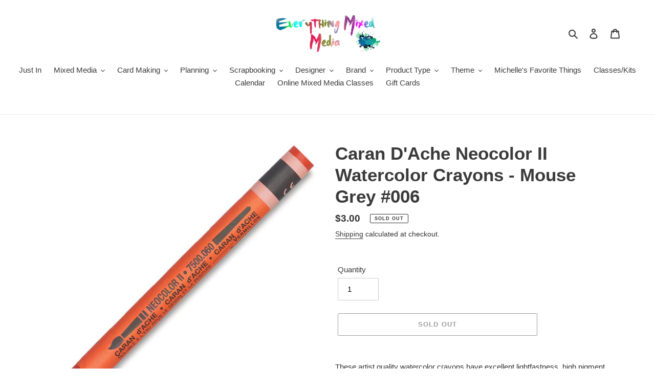

--- FILE ---
content_type: text/html; charset=utf-8
request_url: https://everythingmixedmedia.com/products/caran-dache-neocolor-ii-watercolor-crayons-mouse-grey-006
body_size: 25381
content:
<!doctype html>
<html class="no-js" lang="en">
<head>
  <meta charset="utf-8">
  <meta http-equiv="X-UA-Compatible" content="IE=edge,chrome=1">
  <meta name="viewport" content="width=device-width,initial-scale=1">
  <meta name="theme-color" content="#3a3a3a"><link rel="canonical" href="https://everythingmixedmedia.com/products/caran-dache-neocolor-ii-watercolor-crayons-mouse-grey-006"><link rel="shortcut icon" href="//everythingmixedmedia.com/cdn/shop/files/EMM-Favicon-144-114x114_32x32.png?v=1613574406" type="image/png"><title>Caran D&#39;Ache Neocolor II Watercolor Crayons - Mouse Grey #006
&ndash; Everything Mixed Media</title><meta name="description" content="These artist quality watercolor crayons have excellent lightfastness, high pigment concentration, and superior adaptability to several techniques. These qualities have helped to put the Neocolor II crayons in a class of their own. Caran D&#39;Ache water soluble crayons are softer than pencils, a little denser than regular "><!-- /snippets/social-meta-tags.liquid -->




<meta property="og:site_name" content="Everything Mixed Media">
<meta property="og:url" content="https://everythingmixedmedia.com/products/caran-dache-neocolor-ii-watercolor-crayons-mouse-grey-006">
<meta property="og:title" content="Caran D'Ache Neocolor II Watercolor Crayons - Mouse Grey #006">
<meta property="og:type" content="product">
<meta property="og:description" content="These artist quality watercolor crayons have excellent lightfastness, high pigment concentration, and superior adaptability to several techniques. These qualities have helped to put the Neocolor II crayons in a class of their own. Caran D&#39;Ache water soluble crayons are softer than pencils, a little denser than regular ">

  <meta property="og:price:amount" content="3.00">
  <meta property="og:price:currency" content="USD">

<meta property="og:image" content="http://everythingmixedmedia.com/cdn/shop/products/caran-dache-neocolor-ii-artists-crayons-006-Mouse-Grey_1200x1200.jpg?v=1594874835">
<meta property="og:image:secure_url" content="https://everythingmixedmedia.com/cdn/shop/products/caran-dache-neocolor-ii-artists-crayons-006-Mouse-Grey_1200x1200.jpg?v=1594874835">


  <meta name="twitter:site" content="@NewatESS">

<meta name="twitter:card" content="summary_large_image">
<meta name="twitter:title" content="Caran D'Ache Neocolor II Watercolor Crayons - Mouse Grey #006">
<meta name="twitter:description" content="These artist quality watercolor crayons have excellent lightfastness, high pigment concentration, and superior adaptability to several techniques. These qualities have helped to put the Neocolor II crayons in a class of their own. Caran D&#39;Ache water soluble crayons are softer than pencils, a little denser than regular ">


  <link href="//everythingmixedmedia.com/cdn/shop/t/1/assets/theme.scss.css?v=159850392913812527451759260399" rel="stylesheet" type="text/css" media="all" />

  <script>
    var theme = {
      breakpoints: {
        medium: 750,
        large: 990,
        widescreen: 1400
      },
      strings: {
        addToCart: "Add to cart",
        soldOut: "Sold out",
        unavailable: "Unavailable",
        regularPrice: "Regular price",
        salePrice: "Sale price",
        sale: "Sale",
        fromLowestPrice: "from [price]",
        vendor: "Vendor",
        showMore: "Show More",
        showLess: "Show Less",
        searchFor: "Search for",
        addressError: "Error looking up that address",
        addressNoResults: "No results for that address",
        addressQueryLimit: "You have exceeded the Google API usage limit. Consider upgrading to a \u003ca href=\"https:\/\/developers.google.com\/maps\/premium\/usage-limits\"\u003ePremium Plan\u003c\/a\u003e.",
        authError: "There was a problem authenticating your Google Maps account.",
        newWindow: "Opens in a new window.",
        external: "Opens external website.",
        newWindowExternal: "Opens external website in a new window.",
        removeLabel: "Remove [product]",
        update: "Update",
        quantity: "Quantity",
        discountedTotal: "Discounted total",
        regularTotal: "Regular total",
        priceColumn: "See Price column for discount details.",
        quantityMinimumMessage: "Quantity must be 1 or more",
        cartError: "There was an error while updating your cart. Please try again.",
        removedItemMessage: "Removed \u003cspan class=\"cart__removed-product-details\"\u003e([quantity]) [link]\u003c\/span\u003e from your cart.",
        unitPrice: "Unit price",
        unitPriceSeparator: "per",
        oneCartCount: "1 item",
        otherCartCount: "[count] items",
        quantityLabel: "Quantity: [count]",
        products: "Products",
        loading: "Loading",
        number_of_results: "[result_number] of [results_count]",
        number_of_results_found: "[results_count] results found",
        one_result_found: "1 result found"
      },
      moneyFormat: "${{amount}}",
      moneyFormatWithCurrency: "${{amount}} USD",
      settings: {
        predictiveSearchEnabled: true,
        predictiveSearchShowPrice: false,
        predictiveSearchShowVendor: false
      }
    }

    document.documentElement.className = document.documentElement.className.replace('no-js', 'js');
  </script><script src="//everythingmixedmedia.com/cdn/shop/t/1/assets/lazysizes.js?v=94224023136283657951594839972" async="async"></script>
  <script src="//everythingmixedmedia.com/cdn/shop/t/1/assets/vendor.js?v=85833464202832145531594839974" defer="defer"></script>
  <script src="//everythingmixedmedia.com/cdn/shop/t/1/assets/theme.js?v=89031576585505892971594839973" defer="defer"></script>

  <script>window.performance && window.performance.mark && window.performance.mark('shopify.content_for_header.start');</script><meta id="shopify-digital-wallet" name="shopify-digital-wallet" content="/43318870179/digital_wallets/dialog">
<meta name="shopify-checkout-api-token" content="74ab064bd2eeeda5b94f995b5fd11b66">
<meta id="in-context-paypal-metadata" data-shop-id="43318870179" data-venmo-supported="true" data-environment="production" data-locale="en_US" data-paypal-v4="true" data-currency="USD">
<link rel="alternate" type="application/json+oembed" href="https://everythingmixedmedia.com/products/caran-dache-neocolor-ii-watercolor-crayons-mouse-grey-006.oembed">
<script async="async" src="/checkouts/internal/preloads.js?locale=en-US"></script>
<link rel="preconnect" href="https://shop.app" crossorigin="anonymous">
<script async="async" src="https://shop.app/checkouts/internal/preloads.js?locale=en-US&shop_id=43318870179" crossorigin="anonymous"></script>
<script id="shopify-features" type="application/json">{"accessToken":"74ab064bd2eeeda5b94f995b5fd11b66","betas":["rich-media-storefront-analytics"],"domain":"everythingmixedmedia.com","predictiveSearch":true,"shopId":43318870179,"locale":"en"}</script>
<script>var Shopify = Shopify || {};
Shopify.shop = "everythingmixedmedia.myshopify.com";
Shopify.locale = "en";
Shopify.currency = {"active":"USD","rate":"1.0"};
Shopify.country = "US";
Shopify.theme = {"name":"Debut","id":105206546595,"schema_name":"Debut","schema_version":"16.7.1","theme_store_id":796,"role":"main"};
Shopify.theme.handle = "null";
Shopify.theme.style = {"id":null,"handle":null};
Shopify.cdnHost = "everythingmixedmedia.com/cdn";
Shopify.routes = Shopify.routes || {};
Shopify.routes.root = "/";</script>
<script type="module">!function(o){(o.Shopify=o.Shopify||{}).modules=!0}(window);</script>
<script>!function(o){function n(){var o=[];function n(){o.push(Array.prototype.slice.apply(arguments))}return n.q=o,n}var t=o.Shopify=o.Shopify||{};t.loadFeatures=n(),t.autoloadFeatures=n()}(window);</script>
<script>
  window.ShopifyPay = window.ShopifyPay || {};
  window.ShopifyPay.apiHost = "shop.app\/pay";
  window.ShopifyPay.redirectState = null;
</script>
<script id="shop-js-analytics" type="application/json">{"pageType":"product"}</script>
<script defer="defer" async type="module" src="//everythingmixedmedia.com/cdn/shopifycloud/shop-js/modules/v2/client.init-shop-cart-sync_C5BV16lS.en.esm.js"></script>
<script defer="defer" async type="module" src="//everythingmixedmedia.com/cdn/shopifycloud/shop-js/modules/v2/chunk.common_CygWptCX.esm.js"></script>
<script type="module">
  await import("//everythingmixedmedia.com/cdn/shopifycloud/shop-js/modules/v2/client.init-shop-cart-sync_C5BV16lS.en.esm.js");
await import("//everythingmixedmedia.com/cdn/shopifycloud/shop-js/modules/v2/chunk.common_CygWptCX.esm.js");

  window.Shopify.SignInWithShop?.initShopCartSync?.({"fedCMEnabled":true,"windoidEnabled":true});

</script>
<script>
  window.Shopify = window.Shopify || {};
  if (!window.Shopify.featureAssets) window.Shopify.featureAssets = {};
  window.Shopify.featureAssets['shop-js'] = {"shop-cart-sync":["modules/v2/client.shop-cart-sync_ZFArdW7E.en.esm.js","modules/v2/chunk.common_CygWptCX.esm.js"],"init-fed-cm":["modules/v2/client.init-fed-cm_CmiC4vf6.en.esm.js","modules/v2/chunk.common_CygWptCX.esm.js"],"shop-button":["modules/v2/client.shop-button_tlx5R9nI.en.esm.js","modules/v2/chunk.common_CygWptCX.esm.js"],"shop-cash-offers":["modules/v2/client.shop-cash-offers_DOA2yAJr.en.esm.js","modules/v2/chunk.common_CygWptCX.esm.js","modules/v2/chunk.modal_D71HUcav.esm.js"],"init-windoid":["modules/v2/client.init-windoid_sURxWdc1.en.esm.js","modules/v2/chunk.common_CygWptCX.esm.js"],"shop-toast-manager":["modules/v2/client.shop-toast-manager_ClPi3nE9.en.esm.js","modules/v2/chunk.common_CygWptCX.esm.js"],"init-shop-email-lookup-coordinator":["modules/v2/client.init-shop-email-lookup-coordinator_B8hsDcYM.en.esm.js","modules/v2/chunk.common_CygWptCX.esm.js"],"init-shop-cart-sync":["modules/v2/client.init-shop-cart-sync_C5BV16lS.en.esm.js","modules/v2/chunk.common_CygWptCX.esm.js"],"avatar":["modules/v2/client.avatar_BTnouDA3.en.esm.js"],"pay-button":["modules/v2/client.pay-button_FdsNuTd3.en.esm.js","modules/v2/chunk.common_CygWptCX.esm.js"],"init-customer-accounts":["modules/v2/client.init-customer-accounts_DxDtT_ad.en.esm.js","modules/v2/client.shop-login-button_C5VAVYt1.en.esm.js","modules/v2/chunk.common_CygWptCX.esm.js","modules/v2/chunk.modal_D71HUcav.esm.js"],"init-shop-for-new-customer-accounts":["modules/v2/client.init-shop-for-new-customer-accounts_ChsxoAhi.en.esm.js","modules/v2/client.shop-login-button_C5VAVYt1.en.esm.js","modules/v2/chunk.common_CygWptCX.esm.js","modules/v2/chunk.modal_D71HUcav.esm.js"],"shop-login-button":["modules/v2/client.shop-login-button_C5VAVYt1.en.esm.js","modules/v2/chunk.common_CygWptCX.esm.js","modules/v2/chunk.modal_D71HUcav.esm.js"],"init-customer-accounts-sign-up":["modules/v2/client.init-customer-accounts-sign-up_CPSyQ0Tj.en.esm.js","modules/v2/client.shop-login-button_C5VAVYt1.en.esm.js","modules/v2/chunk.common_CygWptCX.esm.js","modules/v2/chunk.modal_D71HUcav.esm.js"],"shop-follow-button":["modules/v2/client.shop-follow-button_Cva4Ekp9.en.esm.js","modules/v2/chunk.common_CygWptCX.esm.js","modules/v2/chunk.modal_D71HUcav.esm.js"],"checkout-modal":["modules/v2/client.checkout-modal_BPM8l0SH.en.esm.js","modules/v2/chunk.common_CygWptCX.esm.js","modules/v2/chunk.modal_D71HUcav.esm.js"],"lead-capture":["modules/v2/client.lead-capture_Bi8yE_yS.en.esm.js","modules/v2/chunk.common_CygWptCX.esm.js","modules/v2/chunk.modal_D71HUcav.esm.js"],"shop-login":["modules/v2/client.shop-login_D6lNrXab.en.esm.js","modules/v2/chunk.common_CygWptCX.esm.js","modules/v2/chunk.modal_D71HUcav.esm.js"],"payment-terms":["modules/v2/client.payment-terms_CZxnsJam.en.esm.js","modules/v2/chunk.common_CygWptCX.esm.js","modules/v2/chunk.modal_D71HUcav.esm.js"]};
</script>
<script id="__st">var __st={"a":43318870179,"offset":-18000,"reqid":"4068e3b6-96f8-4c74-b481-7362d2675176-1768655086","pageurl":"everythingmixedmedia.com\/products\/caran-dache-neocolor-ii-watercolor-crayons-mouse-grey-006","u":"5354fa2e5f35","p":"product","rtyp":"product","rid":5402932117667};</script>
<script>window.ShopifyPaypalV4VisibilityTracking = true;</script>
<script id="captcha-bootstrap">!function(){'use strict';const t='contact',e='account',n='new_comment',o=[[t,t],['blogs',n],['comments',n],[t,'customer']],c=[[e,'customer_login'],[e,'guest_login'],[e,'recover_customer_password'],[e,'create_customer']],r=t=>t.map((([t,e])=>`form[action*='/${t}']:not([data-nocaptcha='true']) input[name='form_type'][value='${e}']`)).join(','),a=t=>()=>t?[...document.querySelectorAll(t)].map((t=>t.form)):[];function s(){const t=[...o],e=r(t);return a(e)}const i='password',u='form_key',d=['recaptcha-v3-token','g-recaptcha-response','h-captcha-response',i],f=()=>{try{return window.sessionStorage}catch{return}},m='__shopify_v',_=t=>t.elements[u];function p(t,e,n=!1){try{const o=window.sessionStorage,c=JSON.parse(o.getItem(e)),{data:r}=function(t){const{data:e,action:n}=t;return t[m]||n?{data:e,action:n}:{data:t,action:n}}(c);for(const[e,n]of Object.entries(r))t.elements[e]&&(t.elements[e].value=n);n&&o.removeItem(e)}catch(o){console.error('form repopulation failed',{error:o})}}const l='form_type',E='cptcha';function T(t){t.dataset[E]=!0}const w=window,h=w.document,L='Shopify',v='ce_forms',y='captcha';let A=!1;((t,e)=>{const n=(g='f06e6c50-85a8-45c8-87d0-21a2b65856fe',I='https://cdn.shopify.com/shopifycloud/storefront-forms-hcaptcha/ce_storefront_forms_captcha_hcaptcha.v1.5.2.iife.js',D={infoText:'Protected by hCaptcha',privacyText:'Privacy',termsText:'Terms'},(t,e,n)=>{const o=w[L][v],c=o.bindForm;if(c)return c(t,g,e,D).then(n);var r;o.q.push([[t,g,e,D],n]),r=I,A||(h.body.append(Object.assign(h.createElement('script'),{id:'captcha-provider',async:!0,src:r})),A=!0)});var g,I,D;w[L]=w[L]||{},w[L][v]=w[L][v]||{},w[L][v].q=[],w[L][y]=w[L][y]||{},w[L][y].protect=function(t,e){n(t,void 0,e),T(t)},Object.freeze(w[L][y]),function(t,e,n,w,h,L){const[v,y,A,g]=function(t,e,n){const i=e?o:[],u=t?c:[],d=[...i,...u],f=r(d),m=r(i),_=r(d.filter((([t,e])=>n.includes(e))));return[a(f),a(m),a(_),s()]}(w,h,L),I=t=>{const e=t.target;return e instanceof HTMLFormElement?e:e&&e.form},D=t=>v().includes(t);t.addEventListener('submit',(t=>{const e=I(t);if(!e)return;const n=D(e)&&!e.dataset.hcaptchaBound&&!e.dataset.recaptchaBound,o=_(e),c=g().includes(e)&&(!o||!o.value);(n||c)&&t.preventDefault(),c&&!n&&(function(t){try{if(!f())return;!function(t){const e=f();if(!e)return;const n=_(t);if(!n)return;const o=n.value;o&&e.removeItem(o)}(t);const e=Array.from(Array(32),(()=>Math.random().toString(36)[2])).join('');!function(t,e){_(t)||t.append(Object.assign(document.createElement('input'),{type:'hidden',name:u})),t.elements[u].value=e}(t,e),function(t,e){const n=f();if(!n)return;const o=[...t.querySelectorAll(`input[type='${i}']`)].map((({name:t})=>t)),c=[...d,...o],r={};for(const[a,s]of new FormData(t).entries())c.includes(a)||(r[a]=s);n.setItem(e,JSON.stringify({[m]:1,action:t.action,data:r}))}(t,e)}catch(e){console.error('failed to persist form',e)}}(e),e.submit())}));const S=(t,e)=>{t&&!t.dataset[E]&&(n(t,e.some((e=>e===t))),T(t))};for(const o of['focusin','change'])t.addEventListener(o,(t=>{const e=I(t);D(e)&&S(e,y())}));const B=e.get('form_key'),M=e.get(l),P=B&&M;t.addEventListener('DOMContentLoaded',(()=>{const t=y();if(P)for(const e of t)e.elements[l].value===M&&p(e,B);[...new Set([...A(),...v().filter((t=>'true'===t.dataset.shopifyCaptcha))])].forEach((e=>S(e,t)))}))}(h,new URLSearchParams(w.location.search),n,t,e,['guest_login'])})(!0,!0)}();</script>
<script integrity="sha256-4kQ18oKyAcykRKYeNunJcIwy7WH5gtpwJnB7kiuLZ1E=" data-source-attribution="shopify.loadfeatures" defer="defer" src="//everythingmixedmedia.com/cdn/shopifycloud/storefront/assets/storefront/load_feature-a0a9edcb.js" crossorigin="anonymous"></script>
<script crossorigin="anonymous" defer="defer" src="//everythingmixedmedia.com/cdn/shopifycloud/storefront/assets/shopify_pay/storefront-65b4c6d7.js?v=20250812"></script>
<script data-source-attribution="shopify.dynamic_checkout.dynamic.init">var Shopify=Shopify||{};Shopify.PaymentButton=Shopify.PaymentButton||{isStorefrontPortableWallets:!0,init:function(){window.Shopify.PaymentButton.init=function(){};var t=document.createElement("script");t.src="https://everythingmixedmedia.com/cdn/shopifycloud/portable-wallets/latest/portable-wallets.en.js",t.type="module",document.head.appendChild(t)}};
</script>
<script data-source-attribution="shopify.dynamic_checkout.buyer_consent">
  function portableWalletsHideBuyerConsent(e){var t=document.getElementById("shopify-buyer-consent"),n=document.getElementById("shopify-subscription-policy-button");t&&n&&(t.classList.add("hidden"),t.setAttribute("aria-hidden","true"),n.removeEventListener("click",e))}function portableWalletsShowBuyerConsent(e){var t=document.getElementById("shopify-buyer-consent"),n=document.getElementById("shopify-subscription-policy-button");t&&n&&(t.classList.remove("hidden"),t.removeAttribute("aria-hidden"),n.addEventListener("click",e))}window.Shopify?.PaymentButton&&(window.Shopify.PaymentButton.hideBuyerConsent=portableWalletsHideBuyerConsent,window.Shopify.PaymentButton.showBuyerConsent=portableWalletsShowBuyerConsent);
</script>
<script>
  function portableWalletsCleanup(e){e&&e.src&&console.error("Failed to load portable wallets script "+e.src);var t=document.querySelectorAll("shopify-accelerated-checkout .shopify-payment-button__skeleton, shopify-accelerated-checkout-cart .wallet-cart-button__skeleton"),e=document.getElementById("shopify-buyer-consent");for(let e=0;e<t.length;e++)t[e].remove();e&&e.remove()}function portableWalletsNotLoadedAsModule(e){e instanceof ErrorEvent&&"string"==typeof e.message&&e.message.includes("import.meta")&&"string"==typeof e.filename&&e.filename.includes("portable-wallets")&&(window.removeEventListener("error",portableWalletsNotLoadedAsModule),window.Shopify.PaymentButton.failedToLoad=e,"loading"===document.readyState?document.addEventListener("DOMContentLoaded",window.Shopify.PaymentButton.init):window.Shopify.PaymentButton.init())}window.addEventListener("error",portableWalletsNotLoadedAsModule);
</script>

<script type="module" src="https://everythingmixedmedia.com/cdn/shopifycloud/portable-wallets/latest/portable-wallets.en.js" onError="portableWalletsCleanup(this)" crossorigin="anonymous"></script>
<script nomodule>
  document.addEventListener("DOMContentLoaded", portableWalletsCleanup);
</script>

<link id="shopify-accelerated-checkout-styles" rel="stylesheet" media="screen" href="https://everythingmixedmedia.com/cdn/shopifycloud/portable-wallets/latest/accelerated-checkout-backwards-compat.css" crossorigin="anonymous">
<style id="shopify-accelerated-checkout-cart">
        #shopify-buyer-consent {
  margin-top: 1em;
  display: inline-block;
  width: 100%;
}

#shopify-buyer-consent.hidden {
  display: none;
}

#shopify-subscription-policy-button {
  background: none;
  border: none;
  padding: 0;
  text-decoration: underline;
  font-size: inherit;
  cursor: pointer;
}

#shopify-subscription-policy-button::before {
  box-shadow: none;
}

      </style>

<script>window.performance && window.performance.mark && window.performance.mark('shopify.content_for_header.end');</script>
<link href="https://monorail-edge.shopifysvc.com" rel="dns-prefetch">
<script>(function(){if ("sendBeacon" in navigator && "performance" in window) {try {var session_token_from_headers = performance.getEntriesByType('navigation')[0].serverTiming.find(x => x.name == '_s').description;} catch {var session_token_from_headers = undefined;}var session_cookie_matches = document.cookie.match(/_shopify_s=([^;]*)/);var session_token_from_cookie = session_cookie_matches && session_cookie_matches.length === 2 ? session_cookie_matches[1] : "";var session_token = session_token_from_headers || session_token_from_cookie || "";function handle_abandonment_event(e) {var entries = performance.getEntries().filter(function(entry) {return /monorail-edge.shopifysvc.com/.test(entry.name);});if (!window.abandonment_tracked && entries.length === 0) {window.abandonment_tracked = true;var currentMs = Date.now();var navigation_start = performance.timing.navigationStart;var payload = {shop_id: 43318870179,url: window.location.href,navigation_start,duration: currentMs - navigation_start,session_token,page_type: "product"};window.navigator.sendBeacon("https://monorail-edge.shopifysvc.com/v1/produce", JSON.stringify({schema_id: "online_store_buyer_site_abandonment/1.1",payload: payload,metadata: {event_created_at_ms: currentMs,event_sent_at_ms: currentMs}}));}}window.addEventListener('pagehide', handle_abandonment_event);}}());</script>
<script id="web-pixels-manager-setup">(function e(e,d,r,n,o){if(void 0===o&&(o={}),!Boolean(null===(a=null===(i=window.Shopify)||void 0===i?void 0:i.analytics)||void 0===a?void 0:a.replayQueue)){var i,a;window.Shopify=window.Shopify||{};var t=window.Shopify;t.analytics=t.analytics||{};var s=t.analytics;s.replayQueue=[],s.publish=function(e,d,r){return s.replayQueue.push([e,d,r]),!0};try{self.performance.mark("wpm:start")}catch(e){}var l=function(){var e={modern:/Edge?\/(1{2}[4-9]|1[2-9]\d|[2-9]\d{2}|\d{4,})\.\d+(\.\d+|)|Firefox\/(1{2}[4-9]|1[2-9]\d|[2-9]\d{2}|\d{4,})\.\d+(\.\d+|)|Chrom(ium|e)\/(9{2}|\d{3,})\.\d+(\.\d+|)|(Maci|X1{2}).+ Version\/(15\.\d+|(1[6-9]|[2-9]\d|\d{3,})\.\d+)([,.]\d+|)( \(\w+\)|)( Mobile\/\w+|) Safari\/|Chrome.+OPR\/(9{2}|\d{3,})\.\d+\.\d+|(CPU[ +]OS|iPhone[ +]OS|CPU[ +]iPhone|CPU IPhone OS|CPU iPad OS)[ +]+(15[._]\d+|(1[6-9]|[2-9]\d|\d{3,})[._]\d+)([._]\d+|)|Android:?[ /-](13[3-9]|1[4-9]\d|[2-9]\d{2}|\d{4,})(\.\d+|)(\.\d+|)|Android.+Firefox\/(13[5-9]|1[4-9]\d|[2-9]\d{2}|\d{4,})\.\d+(\.\d+|)|Android.+Chrom(ium|e)\/(13[3-9]|1[4-9]\d|[2-9]\d{2}|\d{4,})\.\d+(\.\d+|)|SamsungBrowser\/([2-9]\d|\d{3,})\.\d+/,legacy:/Edge?\/(1[6-9]|[2-9]\d|\d{3,})\.\d+(\.\d+|)|Firefox\/(5[4-9]|[6-9]\d|\d{3,})\.\d+(\.\d+|)|Chrom(ium|e)\/(5[1-9]|[6-9]\d|\d{3,})\.\d+(\.\d+|)([\d.]+$|.*Safari\/(?![\d.]+ Edge\/[\d.]+$))|(Maci|X1{2}).+ Version\/(10\.\d+|(1[1-9]|[2-9]\d|\d{3,})\.\d+)([,.]\d+|)( \(\w+\)|)( Mobile\/\w+|) Safari\/|Chrome.+OPR\/(3[89]|[4-9]\d|\d{3,})\.\d+\.\d+|(CPU[ +]OS|iPhone[ +]OS|CPU[ +]iPhone|CPU IPhone OS|CPU iPad OS)[ +]+(10[._]\d+|(1[1-9]|[2-9]\d|\d{3,})[._]\d+)([._]\d+|)|Android:?[ /-](13[3-9]|1[4-9]\d|[2-9]\d{2}|\d{4,})(\.\d+|)(\.\d+|)|Mobile Safari.+OPR\/([89]\d|\d{3,})\.\d+\.\d+|Android.+Firefox\/(13[5-9]|1[4-9]\d|[2-9]\d{2}|\d{4,})\.\d+(\.\d+|)|Android.+Chrom(ium|e)\/(13[3-9]|1[4-9]\d|[2-9]\d{2}|\d{4,})\.\d+(\.\d+|)|Android.+(UC? ?Browser|UCWEB|U3)[ /]?(15\.([5-9]|\d{2,})|(1[6-9]|[2-9]\d|\d{3,})\.\d+)\.\d+|SamsungBrowser\/(5\.\d+|([6-9]|\d{2,})\.\d+)|Android.+MQ{2}Browser\/(14(\.(9|\d{2,})|)|(1[5-9]|[2-9]\d|\d{3,})(\.\d+|))(\.\d+|)|K[Aa][Ii]OS\/(3\.\d+|([4-9]|\d{2,})\.\d+)(\.\d+|)/},d=e.modern,r=e.legacy,n=navigator.userAgent;return n.match(d)?"modern":n.match(r)?"legacy":"unknown"}(),u="modern"===l?"modern":"legacy",c=(null!=n?n:{modern:"",legacy:""})[u],f=function(e){return[e.baseUrl,"/wpm","/b",e.hashVersion,"modern"===e.buildTarget?"m":"l",".js"].join("")}({baseUrl:d,hashVersion:r,buildTarget:u}),m=function(e){var d=e.version,r=e.bundleTarget,n=e.surface,o=e.pageUrl,i=e.monorailEndpoint;return{emit:function(e){var a=e.status,t=e.errorMsg,s=(new Date).getTime(),l=JSON.stringify({metadata:{event_sent_at_ms:s},events:[{schema_id:"web_pixels_manager_load/3.1",payload:{version:d,bundle_target:r,page_url:o,status:a,surface:n,error_msg:t},metadata:{event_created_at_ms:s}}]});if(!i)return console&&console.warn&&console.warn("[Web Pixels Manager] No Monorail endpoint provided, skipping logging."),!1;try{return self.navigator.sendBeacon.bind(self.navigator)(i,l)}catch(e){}var u=new XMLHttpRequest;try{return u.open("POST",i,!0),u.setRequestHeader("Content-Type","text/plain"),u.send(l),!0}catch(e){return console&&console.warn&&console.warn("[Web Pixels Manager] Got an unhandled error while logging to Monorail."),!1}}}}({version:r,bundleTarget:l,surface:e.surface,pageUrl:self.location.href,monorailEndpoint:e.monorailEndpoint});try{o.browserTarget=l,function(e){var d=e.src,r=e.async,n=void 0===r||r,o=e.onload,i=e.onerror,a=e.sri,t=e.scriptDataAttributes,s=void 0===t?{}:t,l=document.createElement("script"),u=document.querySelector("head"),c=document.querySelector("body");if(l.async=n,l.src=d,a&&(l.integrity=a,l.crossOrigin="anonymous"),s)for(var f in s)if(Object.prototype.hasOwnProperty.call(s,f))try{l.dataset[f]=s[f]}catch(e){}if(o&&l.addEventListener("load",o),i&&l.addEventListener("error",i),u)u.appendChild(l);else{if(!c)throw new Error("Did not find a head or body element to append the script");c.appendChild(l)}}({src:f,async:!0,onload:function(){if(!function(){var e,d;return Boolean(null===(d=null===(e=window.Shopify)||void 0===e?void 0:e.analytics)||void 0===d?void 0:d.initialized)}()){var d=window.webPixelsManager.init(e)||void 0;if(d){var r=window.Shopify.analytics;r.replayQueue.forEach((function(e){var r=e[0],n=e[1],o=e[2];d.publishCustomEvent(r,n,o)})),r.replayQueue=[],r.publish=d.publishCustomEvent,r.visitor=d.visitor,r.initialized=!0}}},onerror:function(){return m.emit({status:"failed",errorMsg:"".concat(f," has failed to load")})},sri:function(e){var d=/^sha384-[A-Za-z0-9+/=]+$/;return"string"==typeof e&&d.test(e)}(c)?c:"",scriptDataAttributes:o}),m.emit({status:"loading"})}catch(e){m.emit({status:"failed",errorMsg:(null==e?void 0:e.message)||"Unknown error"})}}})({shopId: 43318870179,storefrontBaseUrl: "https://everythingmixedmedia.com",extensionsBaseUrl: "https://extensions.shopifycdn.com/cdn/shopifycloud/web-pixels-manager",monorailEndpoint: "https://monorail-edge.shopifysvc.com/unstable/produce_batch",surface: "storefront-renderer",enabledBetaFlags: ["2dca8a86"],webPixelsConfigList: [{"id":"57999586","eventPayloadVersion":"v1","runtimeContext":"LAX","scriptVersion":"1","type":"CUSTOM","privacyPurposes":["MARKETING"],"name":"Meta pixel (migrated)"},{"id":"shopify-app-pixel","configuration":"{}","eventPayloadVersion":"v1","runtimeContext":"STRICT","scriptVersion":"0450","apiClientId":"shopify-pixel","type":"APP","privacyPurposes":["ANALYTICS","MARKETING"]},{"id":"shopify-custom-pixel","eventPayloadVersion":"v1","runtimeContext":"LAX","scriptVersion":"0450","apiClientId":"shopify-pixel","type":"CUSTOM","privacyPurposes":["ANALYTICS","MARKETING"]}],isMerchantRequest: false,initData: {"shop":{"name":"Everything Mixed Media","paymentSettings":{"currencyCode":"USD"},"myshopifyDomain":"everythingmixedmedia.myshopify.com","countryCode":"US","storefrontUrl":"https:\/\/everythingmixedmedia.com"},"customer":null,"cart":null,"checkout":null,"productVariants":[{"price":{"amount":3.0,"currencyCode":"USD"},"product":{"title":"Caran D'Ache Neocolor II Watercolor Crayons - Mouse Grey #006","vendor":"Caran D'ache","id":"5402932117667","untranslatedTitle":"Caran D'Ache Neocolor II Watercolor Crayons - Mouse Grey #006","url":"\/products\/caran-dache-neocolor-ii-watercolor-crayons-mouse-grey-006","type":"Mixed Media"},"id":"35234495725731","image":{"src":"\/\/everythingmixedmedia.com\/cdn\/shop\/products\/caran-dache-neocolor-ii-artists-crayons-006-Mouse-Grey.jpg?v=1594874835"},"sku":"7500.006","title":"Default Title","untranslatedTitle":"Default Title"}],"purchasingCompany":null},},"https://everythingmixedmedia.com/cdn","fcfee988w5aeb613cpc8e4bc33m6693e112",{"modern":"","legacy":""},{"shopId":"43318870179","storefrontBaseUrl":"https:\/\/everythingmixedmedia.com","extensionBaseUrl":"https:\/\/extensions.shopifycdn.com\/cdn\/shopifycloud\/web-pixels-manager","surface":"storefront-renderer","enabledBetaFlags":"[\"2dca8a86\"]","isMerchantRequest":"false","hashVersion":"fcfee988w5aeb613cpc8e4bc33m6693e112","publish":"custom","events":"[[\"page_viewed\",{}],[\"product_viewed\",{\"productVariant\":{\"price\":{\"amount\":3.0,\"currencyCode\":\"USD\"},\"product\":{\"title\":\"Caran D'Ache Neocolor II Watercolor Crayons - Mouse Grey #006\",\"vendor\":\"Caran D'ache\",\"id\":\"5402932117667\",\"untranslatedTitle\":\"Caran D'Ache Neocolor II Watercolor Crayons - Mouse Grey #006\",\"url\":\"\/products\/caran-dache-neocolor-ii-watercolor-crayons-mouse-grey-006\",\"type\":\"Mixed Media\"},\"id\":\"35234495725731\",\"image\":{\"src\":\"\/\/everythingmixedmedia.com\/cdn\/shop\/products\/caran-dache-neocolor-ii-artists-crayons-006-Mouse-Grey.jpg?v=1594874835\"},\"sku\":\"7500.006\",\"title\":\"Default Title\",\"untranslatedTitle\":\"Default Title\"}}]]"});</script><script>
  window.ShopifyAnalytics = window.ShopifyAnalytics || {};
  window.ShopifyAnalytics.meta = window.ShopifyAnalytics.meta || {};
  window.ShopifyAnalytics.meta.currency = 'USD';
  var meta = {"product":{"id":5402932117667,"gid":"gid:\/\/shopify\/Product\/5402932117667","vendor":"Caran D'ache","type":"Mixed Media","handle":"caran-dache-neocolor-ii-watercolor-crayons-mouse-grey-006","variants":[{"id":35234495725731,"price":300,"name":"Caran D'Ache Neocolor II Watercolor Crayons - Mouse Grey #006","public_title":null,"sku":"7500.006"}],"remote":false},"page":{"pageType":"product","resourceType":"product","resourceId":5402932117667,"requestId":"4068e3b6-96f8-4c74-b481-7362d2675176-1768655086"}};
  for (var attr in meta) {
    window.ShopifyAnalytics.meta[attr] = meta[attr];
  }
</script>
<script class="analytics">
  (function () {
    var customDocumentWrite = function(content) {
      var jquery = null;

      if (window.jQuery) {
        jquery = window.jQuery;
      } else if (window.Checkout && window.Checkout.$) {
        jquery = window.Checkout.$;
      }

      if (jquery) {
        jquery('body').append(content);
      }
    };

    var hasLoggedConversion = function(token) {
      if (token) {
        return document.cookie.indexOf('loggedConversion=' + token) !== -1;
      }
      return false;
    }

    var setCookieIfConversion = function(token) {
      if (token) {
        var twoMonthsFromNow = new Date(Date.now());
        twoMonthsFromNow.setMonth(twoMonthsFromNow.getMonth() + 2);

        document.cookie = 'loggedConversion=' + token + '; expires=' + twoMonthsFromNow;
      }
    }

    var trekkie = window.ShopifyAnalytics.lib = window.trekkie = window.trekkie || [];
    if (trekkie.integrations) {
      return;
    }
    trekkie.methods = [
      'identify',
      'page',
      'ready',
      'track',
      'trackForm',
      'trackLink'
    ];
    trekkie.factory = function(method) {
      return function() {
        var args = Array.prototype.slice.call(arguments);
        args.unshift(method);
        trekkie.push(args);
        return trekkie;
      };
    };
    for (var i = 0; i < trekkie.methods.length; i++) {
      var key = trekkie.methods[i];
      trekkie[key] = trekkie.factory(key);
    }
    trekkie.load = function(config) {
      trekkie.config = config || {};
      trekkie.config.initialDocumentCookie = document.cookie;
      var first = document.getElementsByTagName('script')[0];
      var script = document.createElement('script');
      script.type = 'text/javascript';
      script.onerror = function(e) {
        var scriptFallback = document.createElement('script');
        scriptFallback.type = 'text/javascript';
        scriptFallback.onerror = function(error) {
                var Monorail = {
      produce: function produce(monorailDomain, schemaId, payload) {
        var currentMs = new Date().getTime();
        var event = {
          schema_id: schemaId,
          payload: payload,
          metadata: {
            event_created_at_ms: currentMs,
            event_sent_at_ms: currentMs
          }
        };
        return Monorail.sendRequest("https://" + monorailDomain + "/v1/produce", JSON.stringify(event));
      },
      sendRequest: function sendRequest(endpointUrl, payload) {
        // Try the sendBeacon API
        if (window && window.navigator && typeof window.navigator.sendBeacon === 'function' && typeof window.Blob === 'function' && !Monorail.isIos12()) {
          var blobData = new window.Blob([payload], {
            type: 'text/plain'
          });

          if (window.navigator.sendBeacon(endpointUrl, blobData)) {
            return true;
          } // sendBeacon was not successful

        } // XHR beacon

        var xhr = new XMLHttpRequest();

        try {
          xhr.open('POST', endpointUrl);
          xhr.setRequestHeader('Content-Type', 'text/plain');
          xhr.send(payload);
        } catch (e) {
          console.log(e);
        }

        return false;
      },
      isIos12: function isIos12() {
        return window.navigator.userAgent.lastIndexOf('iPhone; CPU iPhone OS 12_') !== -1 || window.navigator.userAgent.lastIndexOf('iPad; CPU OS 12_') !== -1;
      }
    };
    Monorail.produce('monorail-edge.shopifysvc.com',
      'trekkie_storefront_load_errors/1.1',
      {shop_id: 43318870179,
      theme_id: 105206546595,
      app_name: "storefront",
      context_url: window.location.href,
      source_url: "//everythingmixedmedia.com/cdn/s/trekkie.storefront.cd680fe47e6c39ca5d5df5f0a32d569bc48c0f27.min.js"});

        };
        scriptFallback.async = true;
        scriptFallback.src = '//everythingmixedmedia.com/cdn/s/trekkie.storefront.cd680fe47e6c39ca5d5df5f0a32d569bc48c0f27.min.js';
        first.parentNode.insertBefore(scriptFallback, first);
      };
      script.async = true;
      script.src = '//everythingmixedmedia.com/cdn/s/trekkie.storefront.cd680fe47e6c39ca5d5df5f0a32d569bc48c0f27.min.js';
      first.parentNode.insertBefore(script, first);
    };
    trekkie.load(
      {"Trekkie":{"appName":"storefront","development":false,"defaultAttributes":{"shopId":43318870179,"isMerchantRequest":null,"themeId":105206546595,"themeCityHash":"11248471625995124165","contentLanguage":"en","currency":"USD","eventMetadataId":"483b6735-6ec5-4d2a-b6dd-c4647f048c28"},"isServerSideCookieWritingEnabled":true,"monorailRegion":"shop_domain","enabledBetaFlags":["65f19447"]},"Session Attribution":{},"S2S":{"facebookCapiEnabled":false,"source":"trekkie-storefront-renderer","apiClientId":580111}}
    );

    var loaded = false;
    trekkie.ready(function() {
      if (loaded) return;
      loaded = true;

      window.ShopifyAnalytics.lib = window.trekkie;

      var originalDocumentWrite = document.write;
      document.write = customDocumentWrite;
      try { window.ShopifyAnalytics.merchantGoogleAnalytics.call(this); } catch(error) {};
      document.write = originalDocumentWrite;

      window.ShopifyAnalytics.lib.page(null,{"pageType":"product","resourceType":"product","resourceId":5402932117667,"requestId":"4068e3b6-96f8-4c74-b481-7362d2675176-1768655086","shopifyEmitted":true});

      var match = window.location.pathname.match(/checkouts\/(.+)\/(thank_you|post_purchase)/)
      var token = match? match[1]: undefined;
      if (!hasLoggedConversion(token)) {
        setCookieIfConversion(token);
        window.ShopifyAnalytics.lib.track("Viewed Product",{"currency":"USD","variantId":35234495725731,"productId":5402932117667,"productGid":"gid:\/\/shopify\/Product\/5402932117667","name":"Caran D'Ache Neocolor II Watercolor Crayons - Mouse Grey #006","price":"3.00","sku":"7500.006","brand":"Caran D'ache","variant":null,"category":"Mixed Media","nonInteraction":true,"remote":false},undefined,undefined,{"shopifyEmitted":true});
      window.ShopifyAnalytics.lib.track("monorail:\/\/trekkie_storefront_viewed_product\/1.1",{"currency":"USD","variantId":35234495725731,"productId":5402932117667,"productGid":"gid:\/\/shopify\/Product\/5402932117667","name":"Caran D'Ache Neocolor II Watercolor Crayons - Mouse Grey #006","price":"3.00","sku":"7500.006","brand":"Caran D'ache","variant":null,"category":"Mixed Media","nonInteraction":true,"remote":false,"referer":"https:\/\/everythingmixedmedia.com\/products\/caran-dache-neocolor-ii-watercolor-crayons-mouse-grey-006"});
      }
    });


        var eventsListenerScript = document.createElement('script');
        eventsListenerScript.async = true;
        eventsListenerScript.src = "//everythingmixedmedia.com/cdn/shopifycloud/storefront/assets/shop_events_listener-3da45d37.js";
        document.getElementsByTagName('head')[0].appendChild(eventsListenerScript);

})();</script>
<script
  defer
  src="https://everythingmixedmedia.com/cdn/shopifycloud/perf-kit/shopify-perf-kit-3.0.4.min.js"
  data-application="storefront-renderer"
  data-shop-id="43318870179"
  data-render-region="gcp-us-central1"
  data-page-type="product"
  data-theme-instance-id="105206546595"
  data-theme-name="Debut"
  data-theme-version="16.7.1"
  data-monorail-region="shop_domain"
  data-resource-timing-sampling-rate="10"
  data-shs="true"
  data-shs-beacon="true"
  data-shs-export-with-fetch="true"
  data-shs-logs-sample-rate="1"
  data-shs-beacon-endpoint="https://everythingmixedmedia.com/api/collect"
></script>
</head>

<body class="template-product">

  <a class="in-page-link visually-hidden skip-link" href="#MainContent">Skip to content</a><style data-shopify>

  .cart-popup {
    box-shadow: 1px 1px 10px 2px rgba(235, 235, 235, 0.5);
  }</style><div class="cart-popup-wrapper cart-popup-wrapper--hidden" role="dialog" aria-modal="true" aria-labelledby="CartPopupHeading" data-cart-popup-wrapper>
  <div class="cart-popup" data-cart-popup tabindex="-1">
    <div class="cart-popup__header">
      <h2 id="CartPopupHeading" class="cart-popup__heading">Just added to your cart</h2>
      <button class="cart-popup__close" aria-label="Close" data-cart-popup-close><svg aria-hidden="true" focusable="false" role="presentation" class="icon icon-close" viewBox="0 0 40 40"><path d="M23.868 20.015L39.117 4.78c1.11-1.108 1.11-2.77 0-3.877-1.109-1.108-2.773-1.108-3.882 0L19.986 16.137 4.737.904C3.628-.204 1.965-.204.856.904c-1.11 1.108-1.11 2.77 0 3.877l15.249 15.234L.855 35.248c-1.108 1.108-1.108 2.77 0 3.877.555.554 1.248.831 1.942.831s1.386-.277 1.94-.83l15.25-15.234 15.248 15.233c.555.554 1.248.831 1.941.831s1.387-.277 1.941-.83c1.11-1.109 1.11-2.77 0-3.878L23.868 20.015z" class="layer"/></svg></button>
    </div>
    <div class="cart-popup-item">
      <div class="cart-popup-item__image-wrapper hide" data-cart-popup-image-wrapper>
        <div class="cart-popup-item__image cart-popup-item__image--placeholder" data-cart-popup-image-placeholder>
          <div data-placeholder-size></div>
          <div class="placeholder-background placeholder-background--animation"></div>
        </div>
      </div>
      <div class="cart-popup-item__description">
        <div>
          <h3 class="cart-popup-item__title" data-cart-popup-title></h3>
          <ul class="product-details" aria-label="Product details" data-cart-popup-product-details></ul>
        </div>
        <div class="cart-popup-item__quantity">
          <span class="visually-hidden" data-cart-popup-quantity-label></span>
          <span aria-hidden="true">Qty:</span>
          <span aria-hidden="true" data-cart-popup-quantity></span>
        </div>
      </div>
    </div>

    <a href="/cart" class="cart-popup__cta-link btn btn--secondary-accent">
      View cart (<span data-cart-popup-cart-quantity></span>)
    </a>

    <div class="cart-popup__dismiss">
      <button class="cart-popup__dismiss-button text-link text-link--accent" data-cart-popup-dismiss>
        Continue shopping
      </button>
    </div>
  </div>
</div>

<div id="shopify-section-header" class="shopify-section">
  <style>
    
      .site-header__logo-image {
        max-width: 250px;
      }
    

    
  </style>


<div id="SearchDrawer" class="search-bar drawer drawer--top" role="dialog" aria-modal="true" aria-label="Search" data-predictive-search-drawer>
  <div class="search-bar__interior">
    <div class="search-form__container" data-search-form-container>
      <form class="search-form search-bar__form" action="/search" method="get" role="search">
        <div class="search-form__input-wrapper">
          <input
            type="text"
            name="q"
            placeholder="Search"
            role="combobox"
            aria-autocomplete="list"
            aria-owns="predictive-search-results"
            aria-expanded="false"
            aria-label="Search"
            aria-haspopup="listbox"
            class="search-form__input search-bar__input"
            data-predictive-search-drawer-input
          />
          <input type="hidden" name="options[prefix]" value="last" aria-hidden="true" />
          <div class="predictive-search-wrapper predictive-search-wrapper--drawer" data-predictive-search-mount="drawer"></div>
        </div>

        <button class="search-bar__submit search-form__submit"
          type="submit"
          data-search-form-submit>
          <svg aria-hidden="true" focusable="false" role="presentation" class="icon icon-search" viewBox="0 0 37 40"><path d="M35.6 36l-9.8-9.8c4.1-5.4 3.6-13.2-1.3-18.1-5.4-5.4-14.2-5.4-19.7 0-5.4 5.4-5.4 14.2 0 19.7 2.6 2.6 6.1 4.1 9.8 4.1 3 0 5.9-1 8.3-2.8l9.8 9.8c.4.4.9.6 1.4.6s1-.2 1.4-.6c.9-.9.9-2.1.1-2.9zm-20.9-8.2c-2.6 0-5.1-1-7-2.9-3.9-3.9-3.9-10.1 0-14C9.6 9 12.2 8 14.7 8s5.1 1 7 2.9c3.9 3.9 3.9 10.1 0 14-1.9 1.9-4.4 2.9-7 2.9z"/></svg>
          <span class="icon__fallback-text">Submit</span>
        </button>
      </form>

      <div class="search-bar__actions">
        <button type="button" class="btn--link search-bar__close js-drawer-close">
          <svg aria-hidden="true" focusable="false" role="presentation" class="icon icon-close" viewBox="0 0 40 40"><path d="M23.868 20.015L39.117 4.78c1.11-1.108 1.11-2.77 0-3.877-1.109-1.108-2.773-1.108-3.882 0L19.986 16.137 4.737.904C3.628-.204 1.965-.204.856.904c-1.11 1.108-1.11 2.77 0 3.877l15.249 15.234L.855 35.248c-1.108 1.108-1.108 2.77 0 3.877.555.554 1.248.831 1.942.831s1.386-.277 1.94-.83l15.25-15.234 15.248 15.233c.555.554 1.248.831 1.941.831s1.387-.277 1.941-.83c1.11-1.109 1.11-2.77 0-3.878L23.868 20.015z" class="layer"/></svg>
          <span class="icon__fallback-text">Close search</span>
        </button>
      </div>
    </div>
  </div>
</div>


<div data-section-id="header" data-section-type="header-section" data-header-section>
  
    
  

  <header class="site-header logo--center" role="banner">
    <div class="grid grid--no-gutters grid--table site-header__mobile-nav">
      

      <div class="grid__item medium-up--one-third medium-up--push-one-third logo-align--center">
        
        
          <div class="h2 site-header__logo">
        
          
<a href="/" class="site-header__logo-image site-header__logo-image--centered">
              
              <img class="lazyload js"
                   src="//everythingmixedmedia.com/cdn/shop/files/EverythingMixedMediaLogo-Beats_300x300.png?v=1613574406"
                   data-src="//everythingmixedmedia.com/cdn/shop/files/EverythingMixedMediaLogo-Beats_{width}x.png?v=1613574406"
                   data-widths="[180, 360, 540, 720, 900, 1080, 1296, 1512, 1728, 2048]"
                   data-aspectratio="3.5"
                   data-sizes="auto"
                   alt="Everything Mixed Media"
                   style="max-width: 250px">
              <noscript>
                
                <img src="//everythingmixedmedia.com/cdn/shop/files/EverythingMixedMediaLogo-Beats_250x.png?v=1613574406"
                     srcset="//everythingmixedmedia.com/cdn/shop/files/EverythingMixedMediaLogo-Beats_250x.png?v=1613574406 1x, //everythingmixedmedia.com/cdn/shop/files/EverythingMixedMediaLogo-Beats_250x@2x.png?v=1613574406 2x"
                     alt="Everything Mixed Media"
                     style="max-width: 250px;">
              </noscript>
            </a>
          
        
          </div>
        
      </div>

      

      <div class="grid__item medium-up--one-third medium-up--push-one-third text-right site-header__icons site-header__icons--plus">
        <div class="site-header__icons-wrapper">

          <button type="button" class="btn--link site-header__icon site-header__search-toggle js-drawer-open-top">
            <svg aria-hidden="true" focusable="false" role="presentation" class="icon icon-search" viewBox="0 0 37 40"><path d="M35.6 36l-9.8-9.8c4.1-5.4 3.6-13.2-1.3-18.1-5.4-5.4-14.2-5.4-19.7 0-5.4 5.4-5.4 14.2 0 19.7 2.6 2.6 6.1 4.1 9.8 4.1 3 0 5.9-1 8.3-2.8l9.8 9.8c.4.4.9.6 1.4.6s1-.2 1.4-.6c.9-.9.9-2.1.1-2.9zm-20.9-8.2c-2.6 0-5.1-1-7-2.9-3.9-3.9-3.9-10.1 0-14C9.6 9 12.2 8 14.7 8s5.1 1 7 2.9c3.9 3.9 3.9 10.1 0 14-1.9 1.9-4.4 2.9-7 2.9z"/></svg>
            <span class="icon__fallback-text">Search</span>
          </button>

          
            
              <a href="/account/login" class="site-header__icon site-header__account">
                <svg aria-hidden="true" focusable="false" role="presentation" class="icon icon-login" viewBox="0 0 28.33 37.68"><path d="M14.17 14.9a7.45 7.45 0 1 0-7.5-7.45 7.46 7.46 0 0 0 7.5 7.45zm0-10.91a3.45 3.45 0 1 1-3.5 3.46A3.46 3.46 0 0 1 14.17 4zM14.17 16.47A14.18 14.18 0 0 0 0 30.68c0 1.41.66 4 5.11 5.66a27.17 27.17 0 0 0 9.06 1.34c6.54 0 14.17-1.84 14.17-7a14.18 14.18 0 0 0-14.17-14.21zm0 17.21c-6.3 0-10.17-1.77-10.17-3a10.17 10.17 0 1 1 20.33 0c.01 1.23-3.86 3-10.16 3z"/></svg>
                <span class="icon__fallback-text">Log in</span>
              </a>
            
          

          <a href="/cart" class="site-header__icon site-header__cart">
            <svg aria-hidden="true" focusable="false" role="presentation" class="icon icon-cart" viewBox="0 0 37 40"><path d="M36.5 34.8L33.3 8h-5.9C26.7 3.9 23 .8 18.5.8S10.3 3.9 9.6 8H3.7L.5 34.8c-.2 1.5.4 2.4.9 3 .5.5 1.4 1.2 3.1 1.2h28c1.3 0 2.4-.4 3.1-1.3.7-.7 1-1.8.9-2.9zm-18-30c2.2 0 4.1 1.4 4.7 3.2h-9.5c.7-1.9 2.6-3.2 4.8-3.2zM4.5 35l2.8-23h2.2v3c0 1.1.9 2 2 2s2-.9 2-2v-3h10v3c0 1.1.9 2 2 2s2-.9 2-2v-3h2.2l2.8 23h-28z"/></svg>
            <span class="icon__fallback-text">Cart</span>
            <div id="CartCount" class="site-header__cart-count hide" data-cart-count-bubble>
              <span data-cart-count>0</span>
              <span class="icon__fallback-text medium-up--hide">items</span>
            </div>
          </a>

          
            <button type="button" class="btn--link site-header__icon site-header__menu js-mobile-nav-toggle mobile-nav--open" aria-controls="MobileNav"  aria-expanded="false" aria-label="Menu">
              <svg aria-hidden="true" focusable="false" role="presentation" class="icon icon-hamburger" viewBox="0 0 37 40"><path d="M33.5 25h-30c-1.1 0-2-.9-2-2s.9-2 2-2h30c1.1 0 2 .9 2 2s-.9 2-2 2zm0-11.5h-30c-1.1 0-2-.9-2-2s.9-2 2-2h30c1.1 0 2 .9 2 2s-.9 2-2 2zm0 23h-30c-1.1 0-2-.9-2-2s.9-2 2-2h30c1.1 0 2 .9 2 2s-.9 2-2 2z"/></svg>
              <svg aria-hidden="true" focusable="false" role="presentation" class="icon icon-close" viewBox="0 0 40 40"><path d="M23.868 20.015L39.117 4.78c1.11-1.108 1.11-2.77 0-3.877-1.109-1.108-2.773-1.108-3.882 0L19.986 16.137 4.737.904C3.628-.204 1.965-.204.856.904c-1.11 1.108-1.11 2.77 0 3.877l15.249 15.234L.855 35.248c-1.108 1.108-1.108 2.77 0 3.877.555.554 1.248.831 1.942.831s1.386-.277 1.94-.83l15.25-15.234 15.248 15.233c.555.554 1.248.831 1.941.831s1.387-.277 1.941-.83c1.11-1.109 1.11-2.77 0-3.878L23.868 20.015z" class="layer"/></svg>
            </button>
          
        </div>

      </div>
    </div>

    <nav class="mobile-nav-wrapper medium-up--hide" role="navigation">
      <ul id="MobileNav" class="mobile-nav">
        
<li class="mobile-nav__item border-bottom">
            
              <a href="/collections/just-in"
                class="mobile-nav__link"
                
              >
                <span class="mobile-nav__label">Just In</span>
              </a>
            
          </li>
        
<li class="mobile-nav__item border-bottom">
            
              
              <button type="button" class="btn--link js-toggle-submenu mobile-nav__link" data-target="mixed-media-2" data-level="1" aria-expanded="false">
                <span class="mobile-nav__label">Mixed Media</span>
                <div class="mobile-nav__icon">
                  <svg aria-hidden="true" focusable="false" role="presentation" class="icon icon-chevron-right" viewBox="0 0 14 14"><path d="M3.871.604c.44-.439 1.152-.439 1.591 0l5.515 5.515s-.049-.049.003.004l.082.08c.439.44.44 1.153 0 1.592l-5.6 5.6a1.125 1.125 0 0 1-1.59-1.59L8.675 7 3.87 2.195a1.125 1.125 0 0 1 0-1.59z" fill="#fff"/></svg>
                </div>
              </button>
              <ul class="mobile-nav__dropdown" data-parent="mixed-media-2" data-level="2">
                <li class="visually-hidden" tabindex="-1" data-menu-title="2">Mixed Media Menu</li>
                <li class="mobile-nav__item border-bottom">
                  <div class="mobile-nav__table">
                    <div class="mobile-nav__table-cell mobile-nav__return">
                      <button class="btn--link js-toggle-submenu mobile-nav__return-btn" type="button" aria-expanded="true" aria-label="Mixed Media">
                        <svg aria-hidden="true" focusable="false" role="presentation" class="icon icon-chevron-left" viewBox="0 0 14 14"><path d="M10.129.604a1.125 1.125 0 0 0-1.591 0L3.023 6.12s.049-.049-.003.004l-.082.08c-.439.44-.44 1.153 0 1.592l5.6 5.6a1.125 1.125 0 0 0 1.59-1.59L5.325 7l4.805-4.805c.44-.439.44-1.151 0-1.59z" fill="#fff"/></svg>
                      </button>
                    </div>
                    <span class="mobile-nav__sublist-link mobile-nav__sublist-header mobile-nav__sublist-header--main-nav-parent">
                      <span class="mobile-nav__label">Mixed Media</span>
                    </span>
                  </div>
                </li>

                
                  <li class="mobile-nav__item border-bottom">
                    
                      <a href="/collections/mixed-media-acrylic-paint"
                        class="mobile-nav__sublist-link"
                        
                      >
                        <span class="mobile-nav__label">Acrylic Paint</span>
                      </a>
                    
                  </li>
                
                  <li class="mobile-nav__item border-bottom">
                    
                      <a href="/collections/mixed-media-alcohol-ink"
                        class="mobile-nav__sublist-link"
                        
                      >
                        <span class="mobile-nav__label">Alcohol Ink</span>
                      </a>
                    
                  </li>
                
                  <li class="mobile-nav__item border-bottom">
                    
                      <a href="/collections/mixed-media-books-magazines"
                        class="mobile-nav__sublist-link"
                        
                      >
                        <span class="mobile-nav__label">Books &amp; Magazines</span>
                      </a>
                    
                  </li>
                
                  <li class="mobile-nav__item border-bottom">
                    
                      <a href="/collections/mixed-media-crayons"
                        class="mobile-nav__sublist-link"
                        
                      >
                        <span class="mobile-nav__label">Crayons</span>
                      </a>
                    
                  </li>
                
                  <li class="mobile-nav__item border-bottom">
                    
                      <a href="/collections/mixed-media-embossing-supplies"
                        class="mobile-nav__sublist-link"
                        
                      >
                        <span class="mobile-nav__label">Embossing Supplies</span>
                      </a>
                    
                  </li>
                
                  <li class="mobile-nav__item border-bottom">
                    
                      <a href="/collections/mixed-media-fun-additions"
                        class="mobile-nav__sublist-link"
                        
                      >
                        <span class="mobile-nav__label">Fun Additions</span>
                      </a>
                    
                  </li>
                
                  <li class="mobile-nav__item border-bottom">
                    
                      <a href="/collections/mixed-media-gel-plate"
                        class="mobile-nav__sublist-link"
                        
                      >
                        <span class="mobile-nav__label">Gel Plate</span>
                      </a>
                    
                  </li>
                
                  <li class="mobile-nav__item border-bottom">
                    
                      <a href="/collections/mixed-media-inks"
                        class="mobile-nav__sublist-link"
                        
                      >
                        <span class="mobile-nav__label">Inks</span>
                      </a>
                    
                  </li>
                
                  <li class="mobile-nav__item border-bottom">
                    
                      <a href="/collections/mixed-media-journals"
                        class="mobile-nav__sublist-link"
                        
                      >
                        <span class="mobile-nav__label">Journals</span>
                      </a>
                    
                  </li>
                
                  <li class="mobile-nav__item border-bottom">
                    
                      <a href="/collections/mixed-media-mediums"
                        class="mobile-nav__sublist-link"
                        
                      >
                        <span class="mobile-nav__label">Mediums</span>
                      </a>
                    
                  </li>
                
                  <li class="mobile-nav__item border-bottom">
                    
                      <a href="/collections/mixed-media-pencils"
                        class="mobile-nav__sublist-link"
                        
                      >
                        <span class="mobile-nav__label">Pencils</span>
                      </a>
                    
                  </li>
                
                  <li class="mobile-nav__item border-bottom">
                    
                      <a href="/collections/mixed-media-pens"
                        class="mobile-nav__sublist-link"
                        
                      >
                        <span class="mobile-nav__label">Pens</span>
                      </a>
                    
                  </li>
                
                  <li class="mobile-nav__item border-bottom">
                    
                      <a href="/collections/mixed-media-sprays"
                        class="mobile-nav__sublist-link"
                        
                      >
                        <span class="mobile-nav__label">Sprays</span>
                      </a>
                    
                  </li>
                
                  <li class="mobile-nav__item border-bottom">
                    
                      <a href="/collections/mixed-media-stamps"
                        class="mobile-nav__sublist-link"
                        
                      >
                        <span class="mobile-nav__label">Stamps</span>
                      </a>
                    
                  </li>
                
                  <li class="mobile-nav__item border-bottom">
                    
                      <a href="/collections/stencils"
                        class="mobile-nav__sublist-link"
                        
                      >
                        <span class="mobile-nav__label">Stencils</span>
                      </a>
                    
                  </li>
                
                  <li class="mobile-nav__item border-bottom">
                    
                      <a href="/collections/mixed-media-substrates"
                        class="mobile-nav__sublist-link"
                        
                      >
                        <span class="mobile-nav__label">Substrates</span>
                      </a>
                    
                  </li>
                
                  <li class="mobile-nav__item border-bottom">
                    
                      <a href="/collections/mixed-media-tools"
                        class="mobile-nav__sublist-link"
                        
                      >
                        <span class="mobile-nav__label">Tools</span>
                      </a>
                    
                  </li>
                
                  <li class="mobile-nav__item">
                    
                      <a href="/collections/mixed-media-watercolors"
                        class="mobile-nav__sublist-link"
                        
                      >
                        <span class="mobile-nav__label">Watercolors</span>
                      </a>
                    
                  </li>
                
              </ul>
            
          </li>
        
<li class="mobile-nav__item border-bottom">
            
              
              <button type="button" class="btn--link js-toggle-submenu mobile-nav__link" data-target="card-making-3" data-level="1" aria-expanded="false">
                <span class="mobile-nav__label">Card Making</span>
                <div class="mobile-nav__icon">
                  <svg aria-hidden="true" focusable="false" role="presentation" class="icon icon-chevron-right" viewBox="0 0 14 14"><path d="M3.871.604c.44-.439 1.152-.439 1.591 0l5.515 5.515s-.049-.049.003.004l.082.08c.439.44.44 1.153 0 1.592l-5.6 5.6a1.125 1.125 0 0 1-1.59-1.59L8.675 7 3.87 2.195a1.125 1.125 0 0 1 0-1.59z" fill="#fff"/></svg>
                </div>
              </button>
              <ul class="mobile-nav__dropdown" data-parent="card-making-3" data-level="2">
                <li class="visually-hidden" tabindex="-1" data-menu-title="2">Card Making Menu</li>
                <li class="mobile-nav__item border-bottom">
                  <div class="mobile-nav__table">
                    <div class="mobile-nav__table-cell mobile-nav__return">
                      <button class="btn--link js-toggle-submenu mobile-nav__return-btn" type="button" aria-expanded="true" aria-label="Card Making">
                        <svg aria-hidden="true" focusable="false" role="presentation" class="icon icon-chevron-left" viewBox="0 0 14 14"><path d="M10.129.604a1.125 1.125 0 0 0-1.591 0L3.023 6.12s.049-.049-.003.004l-.082.08c-.439.44-.44 1.153 0 1.592l5.6 5.6a1.125 1.125 0 0 0 1.59-1.59L5.325 7l4.805-4.805c.44-.439.44-1.151 0-1.59z" fill="#fff"/></svg>
                      </button>
                    </div>
                    <span class="mobile-nav__sublist-link mobile-nav__sublist-header mobile-nav__sublist-header--main-nav-parent">
                      <span class="mobile-nav__label">Card Making</span>
                    </span>
                  </div>
                </li>

                
                  <li class="mobile-nav__item border-bottom">
                    
                      <a href="/collections/card-making-adhesives"
                        class="mobile-nav__sublist-link"
                        
                      >
                        <span class="mobile-nav__label">Adhesives</span>
                      </a>
                    
                  </li>
                
                  <li class="mobile-nav__item border-bottom">
                    
                      <a href="/collections/card-making-books-magazines"
                        class="mobile-nav__sublist-link"
                        
                      >
                        <span class="mobile-nav__label">Books &amp; Magazines</span>
                      </a>
                    
                  </li>
                
                  <li class="mobile-nav__item border-bottom">
                    
                      <a href="/collections/card-making-card-kits"
                        class="mobile-nav__sublist-link"
                        
                      >
                        <span class="mobile-nav__label">Card Kits</span>
                      </a>
                    
                  </li>
                
                  <li class="mobile-nav__item border-bottom">
                    
                      <a href="/collections/card-making-coloring-mediums"
                        class="mobile-nav__sublist-link"
                        
                      >
                        <span class="mobile-nav__label">Coloring Mediums</span>
                      </a>
                    
                  </li>
                
                  <li class="mobile-nav__item border-bottom">
                    
                      <a href="/collections/card-making-dies"
                        class="mobile-nav__sublist-link"
                        
                      >
                        <span class="mobile-nav__label">Dies</span>
                      </a>
                    
                  </li>
                
                  <li class="mobile-nav__item border-bottom">
                    
                      <a href="/collections/card-making-embossing-folders"
                        class="mobile-nav__sublist-link"
                        
                      >
                        <span class="mobile-nav__label">Embossing Folders</span>
                      </a>
                    
                  </li>
                
                  <li class="mobile-nav__item border-bottom">
                    
                      <a href="/collections/card-making-embossing-supplies"
                        class="mobile-nav__sublist-link"
                        
                      >
                        <span class="mobile-nav__label">Embossing Supplies</span>
                      </a>
                    
                  </li>
                
                  <li class="mobile-nav__item border-bottom">
                    
                      <a href="/collections/card-making-fun-additions"
                        class="mobile-nav__sublist-link"
                        
                      >
                        <span class="mobile-nav__label">Fun Additions</span>
                      </a>
                    
                  </li>
                
                  <li class="mobile-nav__item border-bottom">
                    
                      <a href="/collections/card-making-ink-pads"
                        class="mobile-nav__sublist-link"
                        
                      >
                        <span class="mobile-nav__label">Ink Pads</span>
                      </a>
                    
                  </li>
                
                  <li class="mobile-nav__item border-bottom">
                    
                      <a href="/collections/card-making-stamps"
                        class="mobile-nav__sublist-link"
                        
                      >
                        <span class="mobile-nav__label">Stamps</span>
                      </a>
                    
                  </li>
                
                  <li class="mobile-nav__item">
                    
                      <a href="/collections/card-making-tools"
                        class="mobile-nav__sublist-link"
                        
                      >
                        <span class="mobile-nav__label">Tools</span>
                      </a>
                    
                  </li>
                
              </ul>
            
          </li>
        
<li class="mobile-nav__item border-bottom">
            
              
              <button type="button" class="btn--link js-toggle-submenu mobile-nav__link" data-target="planning-4" data-level="1" aria-expanded="false">
                <span class="mobile-nav__label">Planning</span>
                <div class="mobile-nav__icon">
                  <svg aria-hidden="true" focusable="false" role="presentation" class="icon icon-chevron-right" viewBox="0 0 14 14"><path d="M3.871.604c.44-.439 1.152-.439 1.591 0l5.515 5.515s-.049-.049.003.004l.082.08c.439.44.44 1.153 0 1.592l-5.6 5.6a1.125 1.125 0 0 1-1.59-1.59L8.675 7 3.87 2.195a1.125 1.125 0 0 1 0-1.59z" fill="#fff"/></svg>
                </div>
              </button>
              <ul class="mobile-nav__dropdown" data-parent="planning-4" data-level="2">
                <li class="visually-hidden" tabindex="-1" data-menu-title="2">Planning Menu</li>
                <li class="mobile-nav__item border-bottom">
                  <div class="mobile-nav__table">
                    <div class="mobile-nav__table-cell mobile-nav__return">
                      <button class="btn--link js-toggle-submenu mobile-nav__return-btn" type="button" aria-expanded="true" aria-label="Planning">
                        <svg aria-hidden="true" focusable="false" role="presentation" class="icon icon-chevron-left" viewBox="0 0 14 14"><path d="M10.129.604a1.125 1.125 0 0 0-1.591 0L3.023 6.12s.049-.049-.003.004l-.082.08c-.439.44-.44 1.153 0 1.592l5.6 5.6a1.125 1.125 0 0 0 1.59-1.59L5.325 7l4.805-4.805c.44-.439.44-1.151 0-1.59z" fill="#fff"/></svg>
                      </button>
                    </div>
                    <span class="mobile-nav__sublist-link mobile-nav__sublist-header mobile-nav__sublist-header--main-nav-parent">
                      <span class="mobile-nav__label">Planning</span>
                    </span>
                  </div>
                </li>

                
                  <li class="mobile-nav__item border-bottom">
                    
                      <a href="/collections/planning-fun-additions"
                        class="mobile-nav__sublist-link"
                        
                      >
                        <span class="mobile-nav__label">Fun Additions</span>
                      </a>
                    
                  </li>
                
                  <li class="mobile-nav__item border-bottom">
                    
                      <a href="/collections/planning-inks"
                        class="mobile-nav__sublist-link"
                        
                      >
                        <span class="mobile-nav__label">Inks</span>
                      </a>
                    
                  </li>
                
                  <li class="mobile-nav__item border-bottom">
                    
                      <a href="/collections/planning-notebooks"
                        class="mobile-nav__sublist-link"
                        
                      >
                        <span class="mobile-nav__label">Notebooks</span>
                      </a>
                    
                  </li>
                
                  <li class="mobile-nav__item border-bottom">
                    
                      <a href="/collections/planning-pencils"
                        class="mobile-nav__sublist-link"
                        
                      >
                        <span class="mobile-nav__label">Pencils</span>
                      </a>
                    
                  </li>
                
                  <li class="mobile-nav__item border-bottom">
                    
                      <a href="/collections/planning-pens"
                        class="mobile-nav__sublist-link"
                        
                      >
                        <span class="mobile-nav__label">Pens</span>
                      </a>
                    
                  </li>
                
                  <li class="mobile-nav__item border-bottom">
                    
                      <a href="/collections/planning-planner-essentials-by-ecd"
                        class="mobile-nav__sublist-link"
                        
                      >
                        <span class="mobile-nav__label">Planner Essentials by ECD</span>
                      </a>
                    
                  </li>
                
                  <li class="mobile-nav__item border-bottom">
                    
                      <a href="/collections/planning-ring-bound"
                        class="mobile-nav__sublist-link"
                        
                      >
                        <span class="mobile-nav__label">Ring Bound</span>
                      </a>
                    
                  </li>
                
                  <li class="mobile-nav__item border-bottom">
                    
                      <a href="/collections/planning-stamps"
                        class="mobile-nav__sublist-link"
                        
                      >
                        <span class="mobile-nav__label">Stamps</span>
                      </a>
                    
                  </li>
                
                  <li class="mobile-nav__item border-bottom">
                    
                      <a href="/collections/planning-tools"
                        class="mobile-nav__sublist-link"
                        
                      >
                        <span class="mobile-nav__label">Tools</span>
                      </a>
                    
                  </li>
                
                  <li class="mobile-nav__item">
                    
                      <a href="/collections/planning-travelers-notebooks"
                        class="mobile-nav__sublist-link"
                        
                      >
                        <span class="mobile-nav__label">Travelers Notebooks</span>
                      </a>
                    
                  </li>
                
              </ul>
            
          </li>
        
<li class="mobile-nav__item border-bottom">
            
              
              <button type="button" class="btn--link js-toggle-submenu mobile-nav__link" data-target="scrapbooking-5" data-level="1" aria-expanded="false">
                <span class="mobile-nav__label">Scrapbooking</span>
                <div class="mobile-nav__icon">
                  <svg aria-hidden="true" focusable="false" role="presentation" class="icon icon-chevron-right" viewBox="0 0 14 14"><path d="M3.871.604c.44-.439 1.152-.439 1.591 0l5.515 5.515s-.049-.049.003.004l.082.08c.439.44.44 1.153 0 1.592l-5.6 5.6a1.125 1.125 0 0 1-1.59-1.59L8.675 7 3.87 2.195a1.125 1.125 0 0 1 0-1.59z" fill="#fff"/></svg>
                </div>
              </button>
              <ul class="mobile-nav__dropdown" data-parent="scrapbooking-5" data-level="2">
                <li class="visually-hidden" tabindex="-1" data-menu-title="2">Scrapbooking Menu</li>
                <li class="mobile-nav__item border-bottom">
                  <div class="mobile-nav__table">
                    <div class="mobile-nav__table-cell mobile-nav__return">
                      <button class="btn--link js-toggle-submenu mobile-nav__return-btn" type="button" aria-expanded="true" aria-label="Scrapbooking">
                        <svg aria-hidden="true" focusable="false" role="presentation" class="icon icon-chevron-left" viewBox="0 0 14 14"><path d="M10.129.604a1.125 1.125 0 0 0-1.591 0L3.023 6.12s.049-.049-.003.004l-.082.08c-.439.44-.44 1.153 0 1.592l5.6 5.6a1.125 1.125 0 0 0 1.59-1.59L5.325 7l4.805-4.805c.44-.439.44-1.151 0-1.59z" fill="#fff"/></svg>
                      </button>
                    </div>
                    <span class="mobile-nav__sublist-link mobile-nav__sublist-header mobile-nav__sublist-header--main-nav-parent">
                      <span class="mobile-nav__label">Scrapbooking</span>
                    </span>
                  </div>
                </li>

                
                  <li class="mobile-nav__item border-bottom">
                    
                      <a href="/collections/scrapbooking-adhesives"
                        class="mobile-nav__sublist-link"
                        
                      >
                        <span class="mobile-nav__label">Adhesives</span>
                      </a>
                    
                  </li>
                
                  <li class="mobile-nav__item border-bottom">
                    
                      <a href="/collections/scrapbooking-albums"
                        class="mobile-nav__sublist-link"
                        
                      >
                        <span class="mobile-nav__label">Albums</span>
                      </a>
                    
                  </li>
                
                  <li class="mobile-nav__item border-bottom">
                    
                      <a href="/collections/scrapbooking-books-magazines"
                        class="mobile-nav__sublist-link"
                        
                      >
                        <span class="mobile-nav__label">Books &amp; Magazines</span>
                      </a>
                    
                  </li>
                
                  <li class="mobile-nav__item border-bottom">
                    
                      <a href="/collections/scrapbooking-collection-kits"
                        class="mobile-nav__sublist-link"
                        
                      >
                        <span class="mobile-nav__label">Collection Kits</span>
                      </a>
                    
                  </li>
                
                  <li class="mobile-nav__item border-bottom">
                    
                      <a href="/collections/scrapbooking-embellishments"
                        class="mobile-nav__sublist-link"
                        
                      >
                        <span class="mobile-nav__label">Embellishments</span>
                      </a>
                    
                  </li>
                
                  <li class="mobile-nav__item border-bottom">
                    
                      <a href="/collections/scrapbooking-fun-additions"
                        class="mobile-nav__sublist-link"
                        
                      >
                        <span class="mobile-nav__label">Fun Additions</span>
                      </a>
                    
                  </li>
                
                  <li class="mobile-nav__item border-bottom">
                    
                      <a href="/collections/scrapbooking-papers"
                        class="mobile-nav__sublist-link"
                        
                      >
                        <span class="mobile-nav__label">Papers</span>
                      </a>
                    
                  </li>
                
                  <li class="mobile-nav__item border-bottom">
                    
                      <a href="/collections/scrapbooking-scrapbook-kits"
                        class="mobile-nav__sublist-link"
                        
                      >
                        <span class="mobile-nav__label">Scrapbook Kits</span>
                      </a>
                    
                  </li>
                
                  <li class="mobile-nav__item border-bottom">
                    
                      <a href="/collections/scrapbooking-stickers"
                        class="mobile-nav__sublist-link"
                        
                      >
                        <span class="mobile-nav__label">Stickers</span>
                      </a>
                    
                  </li>
                
                  <li class="mobile-nav__item">
                    
                      <a href="/collections/scrapbooking-tools"
                        class="mobile-nav__sublist-link"
                        
                      >
                        <span class="mobile-nav__label">Tools</span>
                      </a>
                    
                  </li>
                
              </ul>
            
          </li>
        
<li class="mobile-nav__item border-bottom">
            
              
              <button type="button" class="btn--link js-toggle-submenu mobile-nav__link" data-target="designer-6" data-level="1" aria-expanded="false">
                <span class="mobile-nav__label">Designer</span>
                <div class="mobile-nav__icon">
                  <svg aria-hidden="true" focusable="false" role="presentation" class="icon icon-chevron-right" viewBox="0 0 14 14"><path d="M3.871.604c.44-.439 1.152-.439 1.591 0l5.515 5.515s-.049-.049.003.004l.082.08c.439.44.44 1.153 0 1.592l-5.6 5.6a1.125 1.125 0 0 1-1.59-1.59L8.675 7 3.87 2.195a1.125 1.125 0 0 1 0-1.59z" fill="#fff"/></svg>
                </div>
              </button>
              <ul class="mobile-nav__dropdown" data-parent="designer-6" data-level="2">
                <li class="visually-hidden" tabindex="-1" data-menu-title="2">Designer Menu</li>
                <li class="mobile-nav__item border-bottom">
                  <div class="mobile-nav__table">
                    <div class="mobile-nav__table-cell mobile-nav__return">
                      <button class="btn--link js-toggle-submenu mobile-nav__return-btn" type="button" aria-expanded="true" aria-label="Designer">
                        <svg aria-hidden="true" focusable="false" role="presentation" class="icon icon-chevron-left" viewBox="0 0 14 14"><path d="M10.129.604a1.125 1.125 0 0 0-1.591 0L3.023 6.12s.049-.049-.003.004l-.082.08c-.439.44-.44 1.153 0 1.592l5.6 5.6a1.125 1.125 0 0 0 1.59-1.59L5.325 7l4.805-4.805c.44-.439.44-1.151 0-1.59z" fill="#fff"/></svg>
                      </button>
                    </div>
                    <span class="mobile-nav__sublist-link mobile-nav__sublist-header mobile-nav__sublist-header--main-nav-parent">
                      <span class="mobile-nav__label">Designer</span>
                    </span>
                  </div>
                </li>

                
                  <li class="mobile-nav__item border-bottom">
                    
                      <a href="/collections/anna-dabrowska"
                        class="mobile-nav__sublist-link"
                        
                      >
                        <span class="mobile-nav__label">Anna Dabrowska</span>
                      </a>
                    
                  </li>
                
                  <li class="mobile-nav__item border-bottom">
                    
                      <a href="/collections/antonis-tzanidakis"
                        class="mobile-nav__sublist-link"
                        
                      >
                        <span class="mobile-nav__label">Antonis Tzanidakis</span>
                      </a>
                    
                  </li>
                
                  <li class="mobile-nav__item border-bottom">
                    
                      <a href="/collections/dina-wakley"
                        class="mobile-nav__sublist-link"
                        
                      >
                        <span class="mobile-nav__label">Dina Wakley</span>
                      </a>
                    
                  </li>
                
                  <li class="mobile-nav__item border-bottom">
                    
                      <a href="/collections/dyan-reaveley"
                        class="mobile-nav__sublist-link"
                        
                      >
                        <span class="mobile-nav__label">Dyan Reaveley</span>
                      </a>
                    
                  </li>
                
                  <li class="mobile-nav__item border-bottom">
                    
                      <a href="/collections/eileen-hull"
                        class="mobile-nav__sublist-link"
                        
                      >
                        <span class="mobile-nav__label">Eileen Hull</span>
                      </a>
                    
                  </li>
                
                  <li class="mobile-nav__item border-bottom">
                    
                      <a href="/collections/gwen-lafleur-1"
                        class="mobile-nav__sublist-link"
                        
                      >
                        <span class="mobile-nav__label">Gwen Lafleur</span>
                      </a>
                    
                  </li>
                
                  <li class="mobile-nav__item border-bottom">
                    
                      <a href="/collections/julie-nutting"
                        class="mobile-nav__sublist-link"
                        
                      >
                        <span class="mobile-nav__label">Julie Nutting</span>
                      </a>
                    
                  </li>
                
                  <li class="mobile-nav__item border-bottom">
                    
                      <a href="/collections/gwen-lafleur"
                        class="mobile-nav__sublist-link"
                        
                      >
                        <span class="mobile-nav__label">Mary Beth Shaw</span>
                      </a>
                    
                  </li>
                
                  <li class="mobile-nav__item border-bottom">
                    
                      <a href="/collections/michelle-mccosh-1"
                        class="mobile-nav__sublist-link"
                        
                      >
                        <span class="mobile-nav__label">Michelle McCosh</span>
                      </a>
                    
                  </li>
                
                  <li class="mobile-nav__item border-bottom">
                    
                      <a href="/collections/natalie-kalbach"
                        class="mobile-nav__sublist-link"
                        
                      >
                        <span class="mobile-nav__label">Natalie Kalbach</span>
                      </a>
                    
                  </li>
                
                  <li class="mobile-nav__item border-bottom">
                    
                      <a href="/collections/michelle-mccosh"
                        class="mobile-nav__sublist-link"
                        
                      >
                        <span class="mobile-nav__label">Rae Missigman</span>
                      </a>
                    
                  </li>
                
                  <li class="mobile-nav__item border-bottom">
                    
                      <a href="/collections/seth-apter"
                        class="mobile-nav__sublist-link"
                        
                      >
                        <span class="mobile-nav__label">Seth Apter</span>
                      </a>
                    
                  </li>
                
                  <li class="mobile-nav__item border-bottom">
                    
                      <a href="/collections/tim-holtz"
                        class="mobile-nav__sublist-link"
                        
                      >
                        <span class="mobile-nav__label">Tim Holtz</span>
                      </a>
                    
                  </li>
                
                  <li class="mobile-nav__item border-bottom">
                    
                      <a href="/collections/tracy-scott"
                        class="mobile-nav__sublist-link"
                        
                      >
                        <span class="mobile-nav__label">Tracy Scott</span>
                      </a>
                    
                  </li>
                
                  <li class="mobile-nav__item">
                    
                      <a href="/collections/wendy-vecchi"
                        class="mobile-nav__sublist-link"
                        
                      >
                        <span class="mobile-nav__label">Wendy Vecchi</span>
                      </a>
                    
                  </li>
                
              </ul>
            
          </li>
        
<li class="mobile-nav__item border-bottom">
            
              
              <button type="button" class="btn--link js-toggle-submenu mobile-nav__link" data-target="brand-7" data-level="1" aria-expanded="false">
                <span class="mobile-nav__label">Brand</span>
                <div class="mobile-nav__icon">
                  <svg aria-hidden="true" focusable="false" role="presentation" class="icon icon-chevron-right" viewBox="0 0 14 14"><path d="M3.871.604c.44-.439 1.152-.439 1.591 0l5.515 5.515s-.049-.049.003.004l.082.08c.439.44.44 1.153 0 1.592l-5.6 5.6a1.125 1.125 0 0 1-1.59-1.59L8.675 7 3.87 2.195a1.125 1.125 0 0 1 0-1.59z" fill="#fff"/></svg>
                </div>
              </button>
              <ul class="mobile-nav__dropdown" data-parent="brand-7" data-level="2">
                <li class="visually-hidden" tabindex="-1" data-menu-title="2">Brand Menu</li>
                <li class="mobile-nav__item border-bottom">
                  <div class="mobile-nav__table">
                    <div class="mobile-nav__table-cell mobile-nav__return">
                      <button class="btn--link js-toggle-submenu mobile-nav__return-btn" type="button" aria-expanded="true" aria-label="Brand">
                        <svg aria-hidden="true" focusable="false" role="presentation" class="icon icon-chevron-left" viewBox="0 0 14 14"><path d="M10.129.604a1.125 1.125 0 0 0-1.591 0L3.023 6.12s.049-.049-.003.004l-.082.08c-.439.44-.44 1.153 0 1.592l5.6 5.6a1.125 1.125 0 0 0 1.59-1.59L5.325 7l4.805-4.805c.44-.439.44-1.151 0-1.59z" fill="#fff"/></svg>
                      </button>
                    </div>
                    <span class="mobile-nav__sublist-link mobile-nav__sublist-header mobile-nav__sublist-header--main-nav-parent">
                      <span class="mobile-nav__label">Brand</span>
                    </span>
                  </div>
                </li>

                
                  <li class="mobile-nav__item border-bottom">
                    
                      <a href="/collections/49-market"
                        class="mobile-nav__sublist-link"
                        
                      >
                        <span class="mobile-nav__label">49 &amp; Market</span>
                      </a>
                    
                  </li>
                
                  <li class="mobile-nav__item border-bottom">
                    
                      <a href="/collections/aall-create"
                        class="mobile-nav__sublist-link"
                        
                      >
                        <span class="mobile-nav__label">AALL &amp; Create</span>
                      </a>
                    
                  </li>
                
                  <li class="mobile-nav__item border-bottom">
                    
                      <a href="/collections/aladine"
                        class="mobile-nav__sublist-link"
                        
                      >
                        <span class="mobile-nav__label">Aladine</span>
                      </a>
                    
                  </li>
                
                  <li class="mobile-nav__item border-bottom">
                    
                      <a href="/collections/american-crafts"
                        class="mobile-nav__sublist-link"
                        
                      >
                        <span class="mobile-nav__label">American Crafts</span>
                      </a>
                    
                  </li>
                
                  <li class="mobile-nav__item border-bottom">
                    
                      <a href="/collections/authentique"
                        class="mobile-nav__sublist-link"
                        
                      >
                        <span class="mobile-nav__label">Authentique</span>
                      </a>
                    
                  </li>
                
                  <li class="mobile-nav__item border-bottom">
                    
                      <a href="/collections/carabelle"
                        class="mobile-nav__sublist-link"
                        
                      >
                        <span class="mobile-nav__label">Carabelle</span>
                      </a>
                    
                  </li>
                
                  <li class="mobile-nav__item border-bottom">
                    
                      <a href="/collections/caran-dache"
                        class="mobile-nav__sublist-link"
                        
                      >
                        <span class="mobile-nav__label">Caran D&#39;ache</span>
                      </a>
                    
                  </li>
                
                  <li class="mobile-nav__item border-bottom">
                    
                      <a href="/collections/carpe-diem"
                        class="mobile-nav__sublist-link"
                        
                      >
                        <span class="mobile-nav__label">Carpe Diem</span>
                      </a>
                    
                  </li>
                
                  <li class="mobile-nav__item border-bottom">
                    
                      <a href="/collections/carta-bella"
                        class="mobile-nav__sublist-link"
                        
                      >
                        <span class="mobile-nav__label">Carta Bella</span>
                      </a>
                    
                  </li>
                
                  <li class="mobile-nav__item border-bottom">
                    
                      <a href="/collections/ciao-bella"
                        class="mobile-nav__sublist-link"
                        
                      >
                        <span class="mobile-nav__label">Ciao Bella</span>
                      </a>
                    
                  </li>
                
                  <li class="mobile-nav__item border-bottom">
                    
                      <a href="/collections/clear-scraps"
                        class="mobile-nav__sublist-link"
                        
                      >
                        <span class="mobile-nav__label">Clear Scraps</span>
                      </a>
                    
                  </li>
                
                  <li class="mobile-nav__item border-bottom">
                    
                      <a href="/collections/copic"
                        class="mobile-nav__sublist-link"
                        
                      >
                        <span class="mobile-nav__label">Copic</span>
                      </a>
                    
                  </li>
                
                  <li class="mobile-nav__item border-bottom">
                    
                      <a href="/collections/crafters-workshop"
                        class="mobile-nav__sublist-link"
                        
                      >
                        <span class="mobile-nav__label">Crafters Workshop</span>
                      </a>
                    
                  </li>
                
                  <li class="mobile-nav__item border-bottom">
                    
                      <a href="/collections/darcies"
                        class="mobile-nav__sublist-link"
                        
                      >
                        <span class="mobile-nav__label">Darcies</span>
                      </a>
                    
                  </li>
                
                  <li class="mobile-nav__item border-bottom">
                    
                      <a href="/collections/darkroom-door"
                        class="mobile-nav__sublist-link"
                        
                      >
                        <span class="mobile-nav__label">Darkroom Door</span>
                      </a>
                    
                  </li>
                
                  <li class="mobile-nav__item border-bottom">
                    
                      <a href="/collections/derwent"
                        class="mobile-nav__sublist-link"
                        
                      >
                        <span class="mobile-nav__label">Derwent</span>
                      </a>
                    
                  </li>
                
                  <li class="mobile-nav__item border-bottom">
                    
                      <a href="/collections/echo-park"
                        class="mobile-nav__sublist-link"
                        
                      >
                        <span class="mobile-nav__label">Echo Park</span>
                      </a>
                    
                  </li>
                
                  <li class="mobile-nav__item border-bottom">
                    
                      <a href="/collections/elizabeth-craft-designs"
                        class="mobile-nav__sublist-link"
                        
                      >
                        <span class="mobile-nav__label">Elizabeth Craft Designs</span>
                      </a>
                    
                  </li>
                
                  <li class="mobile-nav__item border-bottom">
                    
                      <a href="/collections/emerald-creek"
                        class="mobile-nav__sublist-link"
                        
                      >
                        <span class="mobile-nav__label">Emerald Creek</span>
                      </a>
                    
                  </li>
                
                  <li class="mobile-nav__item border-bottom">
                    
                      <a href="/collections/foundations-decor"
                        class="mobile-nav__sublist-link"
                        
                      >
                        <span class="mobile-nav__label">Foundations Decor</span>
                      </a>
                    
                  </li>
                
                  <li class="mobile-nav__item border-bottom">
                    
                      <a href="/collections/gel-press"
                        class="mobile-nav__sublist-link"
                        
                      >
                        <span class="mobile-nav__label">Gel Press</span>
                      </a>
                    
                  </li>
                
                  <li class="mobile-nav__item border-bottom">
                    
                      <a href="/collections/golden-paints"
                        class="mobile-nav__sublist-link"
                        
                      >
                        <span class="mobile-nav__label">GOLDEN paints</span>
                      </a>
                    
                  </li>
                
                  <li class="mobile-nav__item border-bottom">
                    
                      <a href="/collections/graphic-45"
                        class="mobile-nav__sublist-link"
                        
                      >
                        <span class="mobile-nav__label">Graphic 45</span>
                      </a>
                    
                  </li>
                
                  <li class="mobile-nav__item border-bottom">
                    
                      <a href="/collections/heartfelt-creations"
                        class="mobile-nav__sublist-link"
                        
                      >
                        <span class="mobile-nav__label">Heartfelt Creations</span>
                      </a>
                    
                  </li>
                
                  <li class="mobile-nav__item border-bottom">
                    
                      <a href="/collections/hero-arts"
                        class="mobile-nav__sublist-link"
                        
                      >
                        <span class="mobile-nav__label">Hero Arts</span>
                      </a>
                    
                  </li>
                
                  <li class="mobile-nav__item border-bottom">
                    
                      <a href="/collections/inky-antics"
                        class="mobile-nav__sublist-link"
                        
                      >
                        <span class="mobile-nav__label">Inky Antics</span>
                      </a>
                    
                  </li>
                
                  <li class="mobile-nav__item border-bottom">
                    
                      <a href="/collections/jane-davenport"
                        class="mobile-nav__sublist-link"
                        
                      >
                        <span class="mobile-nav__label">Jane Davenport</span>
                      </a>
                    
                  </li>
                
                  <li class="mobile-nav__item border-bottom">
                    
                      <a href="/collections/kaiser-craft"
                        class="mobile-nav__sublist-link"
                        
                      >
                        <span class="mobile-nav__label">Kaisercraft</span>
                      </a>
                    
                  </li>
                
                  <li class="mobile-nav__item border-bottom">
                    
                      <a href="/collections/lavinia"
                        class="mobile-nav__sublist-link"
                        
                      >
                        <span class="mobile-nav__label">Lavinia</span>
                      </a>
                    
                  </li>
                
                  <li class="mobile-nav__item border-bottom">
                    
                      <a href="/collections/lawn-fawn"
                        class="mobile-nav__sublist-link"
                        
                      >
                        <span class="mobile-nav__label">Lawn Fawn</span>
                      </a>
                    
                  </li>
                
                  <li class="mobile-nav__item border-bottom">
                    
                      <a href="/collections/ldrs"
                        class="mobile-nav__sublist-link"
                        
                      >
                        <span class="mobile-nav__label">LDRS</span>
                      </a>
                    
                  </li>
                
                  <li class="mobile-nav__item border-bottom">
                    
                      <a href="/collections/liquitex"
                        class="mobile-nav__sublist-link"
                        
                      >
                        <span class="mobile-nav__label">Liquitex</span>
                      </a>
                    
                  </li>
                
                  <li class="mobile-nav__item border-bottom">
                    
                      <a href="/collections/moleskine"
                        class="mobile-nav__sublist-link"
                        
                      >
                        <span class="mobile-nav__label">Moleskine</span>
                      </a>
                    
                  </li>
                
                  <li class="mobile-nav__item border-bottom">
                    
                      <a href="/collections/pan-pastel"
                        class="mobile-nav__sublist-link"
                        
                      >
                        <span class="mobile-nav__label">Pan Pastel</span>
                      </a>
                    
                  </li>
                
                  <li class="mobile-nav__item border-bottom">
                    
                      <a href="/collections/paperartsy"
                        class="mobile-nav__sublist-link"
                        
                      >
                        <span class="mobile-nav__label">PaperArtsy</span>
                      </a>
                    
                  </li>
                
                  <li class="mobile-nav__item border-bottom">
                    
                      <a href="/collections/posca"
                        class="mobile-nav__sublist-link"
                        
                      >
                        <span class="mobile-nav__label">Posca</span>
                      </a>
                    
                  </li>
                
                  <li class="mobile-nav__item border-bottom">
                    
                      <a href="/collections/prima"
                        class="mobile-nav__sublist-link"
                        
                      >
                        <span class="mobile-nav__label">Prima</span>
                      </a>
                    
                  </li>
                
                  <li class="mobile-nav__item border-bottom">
                    
                      <a href="/collections/ranger"
                        class="mobile-nav__sublist-link"
                        
                      >
                        <span class="mobile-nav__label">Ranger</span>
                      </a>
                    
                  </li>
                
                  <li class="mobile-nav__item border-bottom">
                    
                      <a href="/collections/reminisce"
                        class="mobile-nav__sublist-link"
                        
                      >
                        <span class="mobile-nav__label">Reminisce</span>
                      </a>
                    
                  </li>
                
                  <li class="mobile-nav__item border-bottom">
                    
                      <a href="/collections/scor-pal"
                        class="mobile-nav__sublist-link"
                        
                      >
                        <span class="mobile-nav__label">Scor Pal</span>
                      </a>
                    
                  </li>
                
                  <li class="mobile-nav__item border-bottom">
                    
                      <a href="/collections/simple-stories"
                        class="mobile-nav__sublist-link"
                        
                      >
                        <span class="mobile-nav__label">Simple Stories</span>
                      </a>
                    
                  </li>
                
                  <li class="mobile-nav__item border-bottom">
                    
                      <a href="/collections/sizzix"
                        class="mobile-nav__sublist-link"
                        
                      >
                        <span class="mobile-nav__label">Sizzix</span>
                      </a>
                    
                  </li>
                
                  <li class="mobile-nav__item border-bottom">
                    
                      <a href="/collections/spellbinders"
                        class="mobile-nav__sublist-link"
                        
                      >
                        <span class="mobile-nav__label">Spellbinders</span>
                      </a>
                    
                  </li>
                
                  <li class="mobile-nav__item border-bottom">
                    
                      <a href="/collections/stampendous"
                        class="mobile-nav__sublist-link"
                        
                      >
                        <span class="mobile-nav__label">Stampendous</span>
                      </a>
                    
                  </li>
                
                  <li class="mobile-nav__item border-bottom">
                    
                      <a href="/collections/stamperia"
                        class="mobile-nav__sublist-link"
                        
                      >
                        <span class="mobile-nav__label">Stamperia</span>
                      </a>
                    
                  </li>
                
                  <li class="mobile-nav__item border-bottom">
                    
                      <a href="/collections/stampers-anonymous"
                        class="mobile-nav__sublist-link"
                        
                      >
                        <span class="mobile-nav__label">Stampers Anonymous</span>
                      </a>
                    
                  </li>
                
                  <li class="mobile-nav__item border-bottom">
                    
                      <a href="/collections/stencil-girl"
                        class="mobile-nav__sublist-link"
                        
                      >
                        <span class="mobile-nav__label">Stencil Girl</span>
                      </a>
                    
                  </li>
                
                  <li class="mobile-nav__item border-bottom">
                    
                      <a href="/collections/taylored-expressions"
                        class="mobile-nav__sublist-link"
                        
                      >
                        <span class="mobile-nav__label">Taylored Expressions</span>
                      </a>
                    
                  </li>
                
                  <li class="mobile-nav__item border-bottom">
                    
                      <a href="/collections/travelers-company"
                        class="mobile-nav__sublist-link"
                        
                      >
                        <span class="mobile-nav__label">Traveler&#39;s Company</span>
                      </a>
                    
                  </li>
                
                  <li class="mobile-nav__item border-bottom">
                    
                      <a href="/collections/tsukeniko"
                        class="mobile-nav__sublist-link"
                        
                      >
                        <span class="mobile-nav__label">Tsukeniko</span>
                      </a>
                    
                  </li>
                
                  <li class="mobile-nav__item border-bottom">
                    
                      <a href="/collections/visible-image"
                        class="mobile-nav__sublist-link"
                        
                      >
                        <span class="mobile-nav__label">Visible Image</span>
                      </a>
                    
                  </li>
                
                  <li class="mobile-nav__item border-bottom">
                    
                      <a href="/collections/wow"
                        class="mobile-nav__sublist-link"
                        
                      >
                        <span class="mobile-nav__label">WOW</span>
                      </a>
                    
                  </li>
                
                  <li class="mobile-nav__item">
                    
                      <a href="/collections/zebra"
                        class="mobile-nav__sublist-link"
                        
                      >
                        <span class="mobile-nav__label">Zebra</span>
                      </a>
                    
                  </li>
                
              </ul>
            
          </li>
        
<li class="mobile-nav__item border-bottom">
            
              
              <button type="button" class="btn--link js-toggle-submenu mobile-nav__link" data-target="product-type-8" data-level="1" aria-expanded="false">
                <span class="mobile-nav__label">Product Type</span>
                <div class="mobile-nav__icon">
                  <svg aria-hidden="true" focusable="false" role="presentation" class="icon icon-chevron-right" viewBox="0 0 14 14"><path d="M3.871.604c.44-.439 1.152-.439 1.591 0l5.515 5.515s-.049-.049.003.004l.082.08c.439.44.44 1.153 0 1.592l-5.6 5.6a1.125 1.125 0 0 1-1.59-1.59L8.675 7 3.87 2.195a1.125 1.125 0 0 1 0-1.59z" fill="#fff"/></svg>
                </div>
              </button>
              <ul class="mobile-nav__dropdown" data-parent="product-type-8" data-level="2">
                <li class="visually-hidden" tabindex="-1" data-menu-title="2">Product Type Menu</li>
                <li class="mobile-nav__item border-bottom">
                  <div class="mobile-nav__table">
                    <div class="mobile-nav__table-cell mobile-nav__return">
                      <button class="btn--link js-toggle-submenu mobile-nav__return-btn" type="button" aria-expanded="true" aria-label="Product Type">
                        <svg aria-hidden="true" focusable="false" role="presentation" class="icon icon-chevron-left" viewBox="0 0 14 14"><path d="M10.129.604a1.125 1.125 0 0 0-1.591 0L3.023 6.12s.049-.049-.003.004l-.082.08c-.439.44-.44 1.153 0 1.592l5.6 5.6a1.125 1.125 0 0 0 1.59-1.59L5.325 7l4.805-4.805c.44-.439.44-1.151 0-1.59z" fill="#fff"/></svg>
                      </button>
                    </div>
                    <span class="mobile-nav__sublist-link mobile-nav__sublist-header mobile-nav__sublist-header--main-nav-parent">
                      <span class="mobile-nav__label">Product Type</span>
                    </span>
                  </div>
                </li>

                
                  <li class="mobile-nav__item border-bottom">
                    
                      <a href="/collections/paint-acrylic-paint"
                        class="mobile-nav__sublist-link"
                        
                      >
                        <span class="mobile-nav__label">Acrylic Paint</span>
                      </a>
                    
                  </li>
                
                  <li class="mobile-nav__item border-bottom">
                    
                      <a href="/collections/adhesives"
                        class="mobile-nav__sublist-link"
                        
                      >
                        <span class="mobile-nav__label">Adhesives</span>
                      </a>
                    
                  </li>
                
                  <li class="mobile-nav__item border-bottom">
                    
                      <a href="/collections/albums"
                        class="mobile-nav__sublist-link"
                        
                      >
                        <span class="mobile-nav__label">Albums</span>
                      </a>
                    
                  </li>
                
                  <li class="mobile-nav__item border-bottom">
                    
                      <a href="/collections/ink-alchohol-ink"
                        class="mobile-nav__sublist-link"
                        
                      >
                        <span class="mobile-nav__label">Alcohol Ink</span>
                      </a>
                    
                  </li>
                
                  <li class="mobile-nav__item border-bottom">
                    
                      <a href="/collections/books-magazines"
                        class="mobile-nav__sublist-link"
                        
                      >
                        <span class="mobile-nav__label">Books &amp; Magazines</span>
                      </a>
                    
                  </li>
                
                  <li class="mobile-nav__item border-bottom">
                    
                      <a href="/collections/kits-card-kits"
                        class="mobile-nav__sublist-link"
                        
                      >
                        <span class="mobile-nav__label">Card Kits</span>
                      </a>
                    
                  </li>
                
                  <li class="mobile-nav__item border-bottom">
                    
                      <a href="/collections/collection-kits"
                        class="mobile-nav__sublist-link"
                        
                      >
                        <span class="mobile-nav__label">Collection Kits</span>
                      </a>
                    
                  </li>
                
                  <li class="mobile-nav__item border-bottom">
                    
                      <a href="/collections/coloring-mediums"
                        class="mobile-nav__sublist-link"
                        
                      >
                        <span class="mobile-nav__label">Coloring Mediums</span>
                      </a>
                    
                  </li>
                
                  <li class="mobile-nav__item border-bottom">
                    
                      <a href="/collections/dies"
                        class="mobile-nav__sublist-link"
                        
                      >
                        <span class="mobile-nav__label">Dies</span>
                      </a>
                    
                  </li>
                
                  <li class="mobile-nav__item border-bottom">
                    
                      <a href="/collections/embellishments"
                        class="mobile-nav__sublist-link"
                        
                      >
                        <span class="mobile-nav__label">Embellishments</span>
                      </a>
                    
                  </li>
                
                  <li class="mobile-nav__item border-bottom">
                    
                      <a href="/collections/embossing-folders"
                        class="mobile-nav__sublist-link"
                        
                      >
                        <span class="mobile-nav__label">Embossing Folders</span>
                      </a>
                    
                  </li>
                
                  <li class="mobile-nav__item border-bottom">
                    
                      <a href="/collections/embossing-supplies"
                        class="mobile-nav__sublist-link"
                        
                      >
                        <span class="mobile-nav__label">Embossing Supplies</span>
                      </a>
                    
                  </li>
                
                  <li class="mobile-nav__item border-bottom">
                    
                      <a href="/collections/fun-additions"
                        class="mobile-nav__sublist-link"
                        
                      >
                        <span class="mobile-nav__label">Fun Additions</span>
                      </a>
                    
                  </li>
                
                  <li class="mobile-nav__item border-bottom">
                    
                      <a href="/collections/gel-plate"
                        class="mobile-nav__sublist-link"
                        
                      >
                        <span class="mobile-nav__label">Gel Plate</span>
                      </a>
                    
                  </li>
                
                  <li class="mobile-nav__item border-bottom">
                    
                      <a href="/collections/ink-ink-pads"
                        class="mobile-nav__sublist-link"
                        
                      >
                        <span class="mobile-nav__label">Ink Pads</span>
                      </a>
                    
                  </li>
                
                  <li class="mobile-nav__item border-bottom">
                    
                      <a href="/collections/ink"
                        class="mobile-nav__sublist-link"
                        
                      >
                        <span class="mobile-nav__label">Inks</span>
                      </a>
                    
                  </li>
                
                  <li class="mobile-nav__item border-bottom">
                    
                      <a href="/collections/journals"
                        class="mobile-nav__sublist-link"
                        
                      >
                        <span class="mobile-nav__label">Journals</span>
                      </a>
                    
                  </li>
                
                  <li class="mobile-nav__item border-bottom">
                    
                      <a href="/collections/mediums"
                        class="mobile-nav__sublist-link"
                        
                      >
                        <span class="mobile-nav__label">Mediums</span>
                      </a>
                    
                  </li>
                
                  <li class="mobile-nav__item border-bottom">
                    
                      <a href="/collections/notebooks"
                        class="mobile-nav__sublist-link"
                        
                      >
                        <span class="mobile-nav__label">Notebooks</span>
                      </a>
                    
                  </li>
                
                  <li class="mobile-nav__item border-bottom">
                    
                      <a href="/collections"
                        class="mobile-nav__sublist-link"
                        
                      >
                        <span class="mobile-nav__label">Papers</span>
                      </a>
                    
                  </li>
                
                  <li class="mobile-nav__item border-bottom">
                    
                      <a href="/collections/pencils"
                        class="mobile-nav__sublist-link"
                        
                      >
                        <span class="mobile-nav__label">Pencils</span>
                      </a>
                    
                  </li>
                
                  <li class="mobile-nav__item border-bottom">
                    
                      <a href="/collections/pens"
                        class="mobile-nav__sublist-link"
                        
                      >
                        <span class="mobile-nav__label">Pens</span>
                      </a>
                    
                  </li>
                
                  <li class="mobile-nav__item border-bottom">
                    
                      <a href="/collections/planners"
                        class="mobile-nav__sublist-link"
                        
                      >
                        <span class="mobile-nav__label">Planners</span>
                      </a>
                    
                  </li>
                
                  <li class="mobile-nav__item border-bottom">
                    
                      <a href="/collections/scrapbook-kits"
                        class="mobile-nav__sublist-link"
                        
                      >
                        <span class="mobile-nav__label">Scrapbook Kits</span>
                      </a>
                    
                  </li>
                
                  <li class="mobile-nav__item border-bottom">
                    
                      <a href="/collections/sprays"
                        class="mobile-nav__sublist-link"
                        
                      >
                        <span class="mobile-nav__label">Sprays</span>
                      </a>
                    
                  </li>
                
                  <li class="mobile-nav__item border-bottom">
                    
                      <a href="/collections/stamping"
                        class="mobile-nav__sublist-link"
                        
                      >
                        <span class="mobile-nav__label">Stamps</span>
                      </a>
                    
                  </li>
                
                  <li class="mobile-nav__item border-bottom">
                    
                      <a href="/collections/stationary"
                        class="mobile-nav__sublist-link"
                        
                      >
                        <span class="mobile-nav__label">Stationary</span>
                      </a>
                    
                  </li>
                
                  <li class="mobile-nav__item border-bottom">
                    
                      <a href="/collections/stickers"
                        class="mobile-nav__sublist-link"
                        
                      >
                        <span class="mobile-nav__label">Stickers</span>
                      </a>
                    
                  </li>
                
                  <li class="mobile-nav__item border-bottom">
                    
                      <a href="/collections/substrates"
                        class="mobile-nav__sublist-link"
                        
                      >
                        <span class="mobile-nav__label">Substrates</span>
                      </a>
                    
                  </li>
                
                  <li class="mobile-nav__item border-bottom">
                    
                      <a href="/collections/tools"
                        class="mobile-nav__sublist-link"
                        
                      >
                        <span class="mobile-nav__label">Tools</span>
                      </a>
                    
                  </li>
                
                  <li class="mobile-nav__item border-bottom">
                    
                      <a href="/collections/travelers-notebooks"
                        class="mobile-nav__sublist-link"
                        
                      >
                        <span class="mobile-nav__label">Travelers Notebooks</span>
                      </a>
                    
                  </li>
                
                  <li class="mobile-nav__item">
                    
                      <a href="/collections/watercolors"
                        class="mobile-nav__sublist-link"
                        
                      >
                        <span class="mobile-nav__label">Watercolors</span>
                      </a>
                    
                  </li>
                
              </ul>
            
          </li>
        
<li class="mobile-nav__item border-bottom">
            
              
              <button type="button" class="btn--link js-toggle-submenu mobile-nav__link" data-target="theme-9" data-level="1" aria-expanded="false">
                <span class="mobile-nav__label">Theme</span>
                <div class="mobile-nav__icon">
                  <svg aria-hidden="true" focusable="false" role="presentation" class="icon icon-chevron-right" viewBox="0 0 14 14"><path d="M3.871.604c.44-.439 1.152-.439 1.591 0l5.515 5.515s-.049-.049.003.004l.082.08c.439.44.44 1.153 0 1.592l-5.6 5.6a1.125 1.125 0 0 1-1.59-1.59L8.675 7 3.87 2.195a1.125 1.125 0 0 1 0-1.59z" fill="#fff"/></svg>
                </div>
              </button>
              <ul class="mobile-nav__dropdown" data-parent="theme-9" data-level="2">
                <li class="visually-hidden" tabindex="-1" data-menu-title="2">Theme Menu</li>
                <li class="mobile-nav__item border-bottom">
                  <div class="mobile-nav__table">
                    <div class="mobile-nav__table-cell mobile-nav__return">
                      <button class="btn--link js-toggle-submenu mobile-nav__return-btn" type="button" aria-expanded="true" aria-label="Theme">
                        <svg aria-hidden="true" focusable="false" role="presentation" class="icon icon-chevron-left" viewBox="0 0 14 14"><path d="M10.129.604a1.125 1.125 0 0 0-1.591 0L3.023 6.12s.049-.049-.003.004l-.082.08c-.439.44-.44 1.153 0 1.592l5.6 5.6a1.125 1.125 0 0 0 1.59-1.59L5.325 7l4.805-4.805c.44-.439.44-1.151 0-1.59z" fill="#fff"/></svg>
                      </button>
                    </div>
                    <span class="mobile-nav__sublist-link mobile-nav__sublist-header mobile-nav__sublist-header--main-nav-parent">
                      <span class="mobile-nav__label">Theme</span>
                    </span>
                  </div>
                </li>

                
                  <li class="mobile-nav__item border-bottom">
                    
                      <a href="/collections/animals-pets"
                        class="mobile-nav__sublist-link"
                        
                      >
                        <span class="mobile-nav__label">Animals/Pets</span>
                      </a>
                    
                  </li>
                
                  <li class="mobile-nav__item border-bottom">
                    
                      <a href="/collections/anniversary-wedding"
                        class="mobile-nav__sublist-link"
                        
                      >
                        <span class="mobile-nav__label">Anniversary/Wedding</span>
                      </a>
                    
                  </li>
                
                  <li class="mobile-nav__item border-bottom">
                    
                      <a href="/collections/assemblage"
                        class="mobile-nav__sublist-link"
                        
                      >
                        <span class="mobile-nav__label">Assemblage</span>
                      </a>
                    
                  </li>
                
                  <li class="mobile-nav__item border-bottom">
                    
                      <a href="/collections/baby-family"
                        class="mobile-nav__sublist-link"
                        
                      >
                        <span class="mobile-nav__label">Baby &amp; Family</span>
                      </a>
                    
                  </li>
                
                  <li class="mobile-nav__item border-bottom">
                    
                      <a href="/collections/beach"
                        class="mobile-nav__sublist-link"
                        
                      >
                        <span class="mobile-nav__label">Beach</span>
                      </a>
                    
                  </li>
                
                  <li class="mobile-nav__item border-bottom">
                    
                      <a href="/collections/birthday"
                        class="mobile-nav__sublist-link"
                        
                      >
                        <span class="mobile-nav__label">Birthday</span>
                      </a>
                    
                  </li>
                
                  <li class="mobile-nav__item border-bottom">
                    
                      <a href="/collections/bling"
                        class="mobile-nav__sublist-link"
                        
                      >
                        <span class="mobile-nav__label">Bling</span>
                      </a>
                    
                  </li>
                
                  <li class="mobile-nav__item border-bottom">
                    
                      <a href="/collections/butterflies-bugs"
                        class="mobile-nav__sublist-link"
                        
                      >
                        <span class="mobile-nav__label">Butterflies &amp; Bugs</span>
                      </a>
                    
                  </li>
                
                  <li class="mobile-nav__item border-bottom">
                    
                      <a href="/collections/calendar"
                        class="mobile-nav__sublist-link"
                        
                      >
                        <span class="mobile-nav__label">Calendar</span>
                      </a>
                    
                  </li>
                
                  <li class="mobile-nav__item border-bottom">
                    
                      <a href="/collections/christmas"
                        class="mobile-nav__sublist-link"
                        
                      >
                        <span class="mobile-nav__label">Christmas</span>
                      </a>
                    
                  </li>
                
                  <li class="mobile-nav__item border-bottom">
                    
                      <a href="/collections/collage"
                        class="mobile-nav__sublist-link"
                        
                      >
                        <span class="mobile-nav__label">Collage</span>
                      </a>
                    
                  </li>
                
                  <li class="mobile-nav__item border-bottom">
                    
                      <a href="/collections/cooking-recipes"
                        class="mobile-nav__sublist-link"
                        
                      >
                        <span class="mobile-nav__label">Cooking &amp; Recipes</span>
                      </a>
                    
                  </li>
                
                  <li class="mobile-nav__item border-bottom">
                    
                      <a href="/collections/dinasour"
                        class="mobile-nav__sublist-link"
                        
                      >
                        <span class="mobile-nav__label">Dinosaur</span>
                      </a>
                    
                  </li>
                
                  <li class="mobile-nav__item border-bottom">
                    
                      <a href="/collections/disney-theme-parks"
                        class="mobile-nav__sublist-link"
                        
                      >
                        <span class="mobile-nav__label">Disney / Theme Parks</span>
                      </a>
                    
                  </li>
                
                  <li class="mobile-nav__item border-bottom">
                    
                      <a href="/collections/easter"
                        class="mobile-nav__sublist-link"
                        
                      >
                        <span class="mobile-nav__label">Easter</span>
                      </a>
                    
                  </li>
                
                  <li class="mobile-nav__item border-bottom">
                    
                      <a href="/collections/faith-religious"
                        class="mobile-nav__sublist-link"
                        
                      >
                        <span class="mobile-nav__label">Faith &amp; Religious</span>
                      </a>
                    
                  </li>
                
                  <li class="mobile-nav__item border-bottom">
                    
                      <a href="/collections/fall"
                        class="mobile-nav__sublist-link"
                        
                      >
                        <span class="mobile-nav__label">Fall</span>
                      </a>
                    
                  </li>
                
                  <li class="mobile-nav__item border-bottom">
                    
                      <a href="/collections/fathers-day"
                        class="mobile-nav__sublist-link"
                        
                      >
                        <span class="mobile-nav__label">Fathers Day</span>
                      </a>
                    
                  </li>
                
                  <li class="mobile-nav__item border-bottom">
                    
                      <a href="/collections/floral"
                        class="mobile-nav__sublist-link"
                        
                      >
                        <span class="mobile-nav__label">Floral</span>
                      </a>
                    
                  </li>
                
                  <li class="mobile-nav__item border-bottom">
                    
                      <a href="/collections/food-drink"
                        class="mobile-nav__sublist-link"
                        
                      >
                        <span class="mobile-nav__label">Food/Drink</span>
                      </a>
                    
                  </li>
                
                  <li class="mobile-nav__item border-bottom">
                    
                      <a href="/collections/friends"
                        class="mobile-nav__sublist-link"
                        
                      >
                        <span class="mobile-nav__label">Friends</span>
                      </a>
                    
                  </li>
                
                  <li class="mobile-nav__item border-bottom">
                    
                      <a href="/collections/funny-snarky"
                        class="mobile-nav__sublist-link"
                        
                      >
                        <span class="mobile-nav__label">Funny &amp; Snarky</span>
                      </a>
                    
                  </li>
                
                  <li class="mobile-nav__item border-bottom">
                    
                      <a href="/collections/halloween"
                        class="mobile-nav__sublist-link"
                        
                      >
                        <span class="mobile-nav__label">Halloween</span>
                      </a>
                    
                  </li>
                
                  <li class="mobile-nav__item border-bottom">
                    
                      <a href="/collections/home-farm"
                        class="mobile-nav__sublist-link"
                        
                      >
                        <span class="mobile-nav__label">Home &amp; Farm</span>
                      </a>
                    
                  </li>
                
                  <li class="mobile-nav__item border-bottom">
                    
                      <a href="/collections/military-patriotic"
                        class="mobile-nav__sublist-link"
                        
                      >
                        <span class="mobile-nav__label">Military &amp; Patriotic</span>
                      </a>
                    
                  </li>
                
                  <li class="mobile-nav__item border-bottom">
                    
                      <a href="/collections/mothers-day"
                        class="mobile-nav__sublist-link"
                        
                      >
                        <span class="mobile-nav__label">Mothers Day</span>
                      </a>
                    
                  </li>
                
                  <li class="mobile-nav__item border-bottom">
                    
                      <a href="/collections/mystical"
                        class="mobile-nav__sublist-link"
                        
                      >
                        <span class="mobile-nav__label">Mystical</span>
                      </a>
                    
                  </li>
                
                  <li class="mobile-nav__item border-bottom">
                    
                      <a href="/collections/occupations"
                        class="mobile-nav__sublist-link"
                        
                      >
                        <span class="mobile-nav__label">Occupations</span>
                      </a>
                    
                  </li>
                
                  <li class="mobile-nav__item border-bottom">
                    
                      <a href="/collections/outdoors"
                        class="mobile-nav__sublist-link"
                        
                      >
                        <span class="mobile-nav__label">Outdoors</span>
                      </a>
                    
                  </li>
                
                  <li class="mobile-nav__item border-bottom">
                    
                      <a href="/collections/phrases-expressions"
                        class="mobile-nav__sublist-link"
                        
                      >
                        <span class="mobile-nav__label">Phrases &amp; Expressions</span>
                      </a>
                    
                  </li>
                
                  <li class="mobile-nav__item border-bottom">
                    
                      <a href="/collections/princess"
                        class="mobile-nav__sublist-link"
                        
                      >
                        <span class="mobile-nav__label">Princess</span>
                      </a>
                    
                  </li>
                
                  <li class="mobile-nav__item border-bottom">
                    
                      <a href="/collections/retro"
                        class="mobile-nav__sublist-link"
                        
                      >
                        <span class="mobile-nav__label">Retro</span>
                      </a>
                    
                  </li>
                
                  <li class="mobile-nav__item border-bottom">
                    
                      <a href="/collections/school"
                        class="mobile-nav__sublist-link"
                        
                      >
                        <span class="mobile-nav__label">School</span>
                      </a>
                    
                  </li>
                
                  <li class="mobile-nav__item border-bottom">
                    
                      <a href="/collections/sports"
                        class="mobile-nav__sublist-link"
                        
                      >
                        <span class="mobile-nav__label">Sports</span>
                      </a>
                    
                  </li>
                
                  <li class="mobile-nav__item border-bottom">
                    
                      <a href="/collections/spring"
                        class="mobile-nav__sublist-link"
                        
                      >
                        <span class="mobile-nav__label">Spring</span>
                      </a>
                    
                  </li>
                
                  <li class="mobile-nav__item border-bottom">
                    
                      <a href="/collections/st-patricks-day"
                        class="mobile-nav__sublist-link"
                        
                      >
                        <span class="mobile-nav__label">St. Patricks Day</span>
                      </a>
                    
                  </li>
                
                  <li class="mobile-nav__item border-bottom">
                    
                      <a href="/collections/steampunk"
                        class="mobile-nav__sublist-link"
                        
                      >
                        <span class="mobile-nav__label">Steampunk</span>
                      </a>
                    
                  </li>
                
                  <li class="mobile-nav__item border-bottom">
                    
                      <a href="/collections/summer"
                        class="mobile-nav__sublist-link"
                        
                      >
                        <span class="mobile-nav__label">Summer</span>
                      </a>
                    
                  </li>
                
                  <li class="mobile-nav__item border-bottom">
                    
                      <a href="/collections/thanksgiving"
                        class="mobile-nav__sublist-link"
                        
                      >
                        <span class="mobile-nav__label">Thanksgiving</span>
                      </a>
                    
                  </li>
                
                  <li class="mobile-nav__item border-bottom">
                    
                      <a href="/collections/travel"
                        class="mobile-nav__sublist-link"
                        
                      >
                        <span class="mobile-nav__label">Travel</span>
                      </a>
                    
                  </li>
                
                  <li class="mobile-nav__item border-bottom">
                    
                      <a href="/collections/valentines-day"
                        class="mobile-nav__sublist-link"
                        
                      >
                        <span class="mobile-nav__label">Valentines Day</span>
                      </a>
                    
                  </li>
                
                  <li class="mobile-nav__item">
                    
                      <a href="/collections/winter"
                        class="mobile-nav__sublist-link"
                        
                      >
                        <span class="mobile-nav__label">Winter</span>
                      </a>
                    
                  </li>
                
              </ul>
            
          </li>
        
<li class="mobile-nav__item border-bottom">
            
              <a href="/collections/michelles-favorite-things"
                class="mobile-nav__link"
                
              >
                <span class="mobile-nav__label">Michelle&#39;s Favorite Things</span>
              </a>
            
          </li>
        
<li class="mobile-nav__item border-bottom">
            
              <a href="/collections/classes-kits"
                class="mobile-nav__link"
                
              >
                <span class="mobile-nav__label">Classes/Kits</span>
              </a>
            
          </li>
        
<li class="mobile-nav__item border-bottom">
            
              <a href="https://everythingmixedmedia.com/pages/calendar"
                class="mobile-nav__link"
                
              >
                <span class="mobile-nav__label">Calendar</span>
              </a>
            
          </li>
        
<li class="mobile-nav__item border-bottom">
            
              <a href="/pages/online-classes"
                class="mobile-nav__link"
                
              >
                <span class="mobile-nav__label">Online Mixed Media Classes</span>
              </a>
            
          </li>
        
<li class="mobile-nav__item">
            
              <a href="https://everythingmixedmedia.com/products/gift-card-for-everything-mixed-media?_pos=1&_sid=a88b1667d&_ss=r"
                class="mobile-nav__link"
                
              >
                <span class="mobile-nav__label">Gift Cards</span>
              </a>
            
          </li>
        
      </ul>
    </nav>
  </header>

  
  <nav class="small--hide border-bottom" id="AccessibleNav" role="navigation">
    
<ul class="site-nav list--inline site-nav--centered" id="SiteNav">
  



    
      <li >
        <a href="/collections/just-in"
          class="site-nav__link site-nav__link--main"
          
        >
          <span class="site-nav__label">Just In</span>
        </a>
      </li>
    
  



    
      <li class="site-nav--has-dropdown" data-has-dropdowns>
        <button class="site-nav__link site-nav__link--main site-nav__link--button" type="button" aria-expanded="false" aria-controls="SiteNavLabel-mixed-media">
          <span class="site-nav__label">Mixed Media</span><svg aria-hidden="true" focusable="false" role="presentation" class="icon icon-chevron-down" viewBox="0 0 9 9"><path d="M8.542 2.558a.625.625 0 0 1 0 .884l-3.6 3.6a.626.626 0 0 1-.884 0l-3.6-3.6a.625.625 0 1 1 .884-.884L4.5 5.716l3.158-3.158a.625.625 0 0 1 .884 0z" fill="#fff"/></svg>
        </button>

        <div class="site-nav__dropdown" id="SiteNavLabel-mixed-media">
          
            <ul>
              
                <li>
                  <a href="/collections/mixed-media-acrylic-paint"
                  class="site-nav__link site-nav__child-link"
                  
                >
                    <span class="site-nav__label">Acrylic Paint</span>
                  </a>
                </li>
              
                <li>
                  <a href="/collections/mixed-media-alcohol-ink"
                  class="site-nav__link site-nav__child-link"
                  
                >
                    <span class="site-nav__label">Alcohol Ink</span>
                  </a>
                </li>
              
                <li>
                  <a href="/collections/mixed-media-books-magazines"
                  class="site-nav__link site-nav__child-link"
                  
                >
                    <span class="site-nav__label">Books &amp; Magazines</span>
                  </a>
                </li>
              
                <li>
                  <a href="/collections/mixed-media-crayons"
                  class="site-nav__link site-nav__child-link"
                  
                >
                    <span class="site-nav__label">Crayons</span>
                  </a>
                </li>
              
                <li>
                  <a href="/collections/mixed-media-embossing-supplies"
                  class="site-nav__link site-nav__child-link"
                  
                >
                    <span class="site-nav__label">Embossing Supplies</span>
                  </a>
                </li>
              
                <li>
                  <a href="/collections/mixed-media-fun-additions"
                  class="site-nav__link site-nav__child-link"
                  
                >
                    <span class="site-nav__label">Fun Additions</span>
                  </a>
                </li>
              
                <li>
                  <a href="/collections/mixed-media-gel-plate"
                  class="site-nav__link site-nav__child-link"
                  
                >
                    <span class="site-nav__label">Gel Plate</span>
                  </a>
                </li>
              
                <li>
                  <a href="/collections/mixed-media-inks"
                  class="site-nav__link site-nav__child-link"
                  
                >
                    <span class="site-nav__label">Inks</span>
                  </a>
                </li>
              
                <li>
                  <a href="/collections/mixed-media-journals"
                  class="site-nav__link site-nav__child-link"
                  
                >
                    <span class="site-nav__label">Journals</span>
                  </a>
                </li>
              
                <li>
                  <a href="/collections/mixed-media-mediums"
                  class="site-nav__link site-nav__child-link"
                  
                >
                    <span class="site-nav__label">Mediums</span>
                  </a>
                </li>
              
                <li>
                  <a href="/collections/mixed-media-pencils"
                  class="site-nav__link site-nav__child-link"
                  
                >
                    <span class="site-nav__label">Pencils</span>
                  </a>
                </li>
              
                <li>
                  <a href="/collections/mixed-media-pens"
                  class="site-nav__link site-nav__child-link"
                  
                >
                    <span class="site-nav__label">Pens</span>
                  </a>
                </li>
              
                <li>
                  <a href="/collections/mixed-media-sprays"
                  class="site-nav__link site-nav__child-link"
                  
                >
                    <span class="site-nav__label">Sprays</span>
                  </a>
                </li>
              
                <li>
                  <a href="/collections/mixed-media-stamps"
                  class="site-nav__link site-nav__child-link"
                  
                >
                    <span class="site-nav__label">Stamps</span>
                  </a>
                </li>
              
                <li>
                  <a href="/collections/stencils"
                  class="site-nav__link site-nav__child-link"
                  
                >
                    <span class="site-nav__label">Stencils</span>
                  </a>
                </li>
              
                <li>
                  <a href="/collections/mixed-media-substrates"
                  class="site-nav__link site-nav__child-link"
                  
                >
                    <span class="site-nav__label">Substrates</span>
                  </a>
                </li>
              
                <li>
                  <a href="/collections/mixed-media-tools"
                  class="site-nav__link site-nav__child-link"
                  
                >
                    <span class="site-nav__label">Tools</span>
                  </a>
                </li>
              
                <li>
                  <a href="/collections/mixed-media-watercolors"
                  class="site-nav__link site-nav__child-link site-nav__link--last"
                  
                >
                    <span class="site-nav__label">Watercolors</span>
                  </a>
                </li>
              
            </ul>
          
        </div>
      </li>
    
  



    
      <li class="site-nav--has-dropdown" data-has-dropdowns>
        <button class="site-nav__link site-nav__link--main site-nav__link--button" type="button" aria-expanded="false" aria-controls="SiteNavLabel-card-making">
          <span class="site-nav__label">Card Making</span><svg aria-hidden="true" focusable="false" role="presentation" class="icon icon-chevron-down" viewBox="0 0 9 9"><path d="M8.542 2.558a.625.625 0 0 1 0 .884l-3.6 3.6a.626.626 0 0 1-.884 0l-3.6-3.6a.625.625 0 1 1 .884-.884L4.5 5.716l3.158-3.158a.625.625 0 0 1 .884 0z" fill="#fff"/></svg>
        </button>

        <div class="site-nav__dropdown" id="SiteNavLabel-card-making">
          
            <ul>
              
                <li>
                  <a href="/collections/card-making-adhesives"
                  class="site-nav__link site-nav__child-link"
                  
                >
                    <span class="site-nav__label">Adhesives</span>
                  </a>
                </li>
              
                <li>
                  <a href="/collections/card-making-books-magazines"
                  class="site-nav__link site-nav__child-link"
                  
                >
                    <span class="site-nav__label">Books &amp; Magazines</span>
                  </a>
                </li>
              
                <li>
                  <a href="/collections/card-making-card-kits"
                  class="site-nav__link site-nav__child-link"
                  
                >
                    <span class="site-nav__label">Card Kits</span>
                  </a>
                </li>
              
                <li>
                  <a href="/collections/card-making-coloring-mediums"
                  class="site-nav__link site-nav__child-link"
                  
                >
                    <span class="site-nav__label">Coloring Mediums</span>
                  </a>
                </li>
              
                <li>
                  <a href="/collections/card-making-dies"
                  class="site-nav__link site-nav__child-link"
                  
                >
                    <span class="site-nav__label">Dies</span>
                  </a>
                </li>
              
                <li>
                  <a href="/collections/card-making-embossing-folders"
                  class="site-nav__link site-nav__child-link"
                  
                >
                    <span class="site-nav__label">Embossing Folders</span>
                  </a>
                </li>
              
                <li>
                  <a href="/collections/card-making-embossing-supplies"
                  class="site-nav__link site-nav__child-link"
                  
                >
                    <span class="site-nav__label">Embossing Supplies</span>
                  </a>
                </li>
              
                <li>
                  <a href="/collections/card-making-fun-additions"
                  class="site-nav__link site-nav__child-link"
                  
                >
                    <span class="site-nav__label">Fun Additions</span>
                  </a>
                </li>
              
                <li>
                  <a href="/collections/card-making-ink-pads"
                  class="site-nav__link site-nav__child-link"
                  
                >
                    <span class="site-nav__label">Ink Pads</span>
                  </a>
                </li>
              
                <li>
                  <a href="/collections/card-making-stamps"
                  class="site-nav__link site-nav__child-link"
                  
                >
                    <span class="site-nav__label">Stamps</span>
                  </a>
                </li>
              
                <li>
                  <a href="/collections/card-making-tools"
                  class="site-nav__link site-nav__child-link site-nav__link--last"
                  
                >
                    <span class="site-nav__label">Tools</span>
                  </a>
                </li>
              
            </ul>
          
        </div>
      </li>
    
  



    
      <li class="site-nav--has-dropdown" data-has-dropdowns>
        <button class="site-nav__link site-nav__link--main site-nav__link--button" type="button" aria-expanded="false" aria-controls="SiteNavLabel-planning">
          <span class="site-nav__label">Planning</span><svg aria-hidden="true" focusable="false" role="presentation" class="icon icon-chevron-down" viewBox="0 0 9 9"><path d="M8.542 2.558a.625.625 0 0 1 0 .884l-3.6 3.6a.626.626 0 0 1-.884 0l-3.6-3.6a.625.625 0 1 1 .884-.884L4.5 5.716l3.158-3.158a.625.625 0 0 1 .884 0z" fill="#fff"/></svg>
        </button>

        <div class="site-nav__dropdown" id="SiteNavLabel-planning">
          
            <ul>
              
                <li>
                  <a href="/collections/planning-fun-additions"
                  class="site-nav__link site-nav__child-link"
                  
                >
                    <span class="site-nav__label">Fun Additions</span>
                  </a>
                </li>
              
                <li>
                  <a href="/collections/planning-inks"
                  class="site-nav__link site-nav__child-link"
                  
                >
                    <span class="site-nav__label">Inks</span>
                  </a>
                </li>
              
                <li>
                  <a href="/collections/planning-notebooks"
                  class="site-nav__link site-nav__child-link"
                  
                >
                    <span class="site-nav__label">Notebooks</span>
                  </a>
                </li>
              
                <li>
                  <a href="/collections/planning-pencils"
                  class="site-nav__link site-nav__child-link"
                  
                >
                    <span class="site-nav__label">Pencils</span>
                  </a>
                </li>
              
                <li>
                  <a href="/collections/planning-pens"
                  class="site-nav__link site-nav__child-link"
                  
                >
                    <span class="site-nav__label">Pens</span>
                  </a>
                </li>
              
                <li>
                  <a href="/collections/planning-planner-essentials-by-ecd"
                  class="site-nav__link site-nav__child-link"
                  
                >
                    <span class="site-nav__label">Planner Essentials by ECD</span>
                  </a>
                </li>
              
                <li>
                  <a href="/collections/planning-ring-bound"
                  class="site-nav__link site-nav__child-link"
                  
                >
                    <span class="site-nav__label">Ring Bound</span>
                  </a>
                </li>
              
                <li>
                  <a href="/collections/planning-stamps"
                  class="site-nav__link site-nav__child-link"
                  
                >
                    <span class="site-nav__label">Stamps</span>
                  </a>
                </li>
              
                <li>
                  <a href="/collections/planning-tools"
                  class="site-nav__link site-nav__child-link"
                  
                >
                    <span class="site-nav__label">Tools</span>
                  </a>
                </li>
              
                <li>
                  <a href="/collections/planning-travelers-notebooks"
                  class="site-nav__link site-nav__child-link site-nav__link--last"
                  
                >
                    <span class="site-nav__label">Travelers Notebooks</span>
                  </a>
                </li>
              
            </ul>
          
        </div>
      </li>
    
  



    
      <li class="site-nav--has-dropdown" data-has-dropdowns>
        <button class="site-nav__link site-nav__link--main site-nav__link--button" type="button" aria-expanded="false" aria-controls="SiteNavLabel-scrapbooking">
          <span class="site-nav__label">Scrapbooking</span><svg aria-hidden="true" focusable="false" role="presentation" class="icon icon-chevron-down" viewBox="0 0 9 9"><path d="M8.542 2.558a.625.625 0 0 1 0 .884l-3.6 3.6a.626.626 0 0 1-.884 0l-3.6-3.6a.625.625 0 1 1 .884-.884L4.5 5.716l3.158-3.158a.625.625 0 0 1 .884 0z" fill="#fff"/></svg>
        </button>

        <div class="site-nav__dropdown" id="SiteNavLabel-scrapbooking">
          
            <ul>
              
                <li>
                  <a href="/collections/scrapbooking-adhesives"
                  class="site-nav__link site-nav__child-link"
                  
                >
                    <span class="site-nav__label">Adhesives</span>
                  </a>
                </li>
              
                <li>
                  <a href="/collections/scrapbooking-albums"
                  class="site-nav__link site-nav__child-link"
                  
                >
                    <span class="site-nav__label">Albums</span>
                  </a>
                </li>
              
                <li>
                  <a href="/collections/scrapbooking-books-magazines"
                  class="site-nav__link site-nav__child-link"
                  
                >
                    <span class="site-nav__label">Books &amp; Magazines</span>
                  </a>
                </li>
              
                <li>
                  <a href="/collections/scrapbooking-collection-kits"
                  class="site-nav__link site-nav__child-link"
                  
                >
                    <span class="site-nav__label">Collection Kits</span>
                  </a>
                </li>
              
                <li>
                  <a href="/collections/scrapbooking-embellishments"
                  class="site-nav__link site-nav__child-link"
                  
                >
                    <span class="site-nav__label">Embellishments</span>
                  </a>
                </li>
              
                <li>
                  <a href="/collections/scrapbooking-fun-additions"
                  class="site-nav__link site-nav__child-link"
                  
                >
                    <span class="site-nav__label">Fun Additions</span>
                  </a>
                </li>
              
                <li>
                  <a href="/collections/scrapbooking-papers"
                  class="site-nav__link site-nav__child-link"
                  
                >
                    <span class="site-nav__label">Papers</span>
                  </a>
                </li>
              
                <li>
                  <a href="/collections/scrapbooking-scrapbook-kits"
                  class="site-nav__link site-nav__child-link"
                  
                >
                    <span class="site-nav__label">Scrapbook Kits</span>
                  </a>
                </li>
              
                <li>
                  <a href="/collections/scrapbooking-stickers"
                  class="site-nav__link site-nav__child-link"
                  
                >
                    <span class="site-nav__label">Stickers</span>
                  </a>
                </li>
              
                <li>
                  <a href="/collections/scrapbooking-tools"
                  class="site-nav__link site-nav__child-link site-nav__link--last"
                  
                >
                    <span class="site-nav__label">Tools</span>
                  </a>
                </li>
              
            </ul>
          
        </div>
      </li>
    
  



    
      <li class="site-nav--has-dropdown" data-has-dropdowns>
        <button class="site-nav__link site-nav__link--main site-nav__link--button" type="button" aria-expanded="false" aria-controls="SiteNavLabel-designer">
          <span class="site-nav__label">Designer</span><svg aria-hidden="true" focusable="false" role="presentation" class="icon icon-chevron-down" viewBox="0 0 9 9"><path d="M8.542 2.558a.625.625 0 0 1 0 .884l-3.6 3.6a.626.626 0 0 1-.884 0l-3.6-3.6a.625.625 0 1 1 .884-.884L4.5 5.716l3.158-3.158a.625.625 0 0 1 .884 0z" fill="#fff"/></svg>
        </button>

        <div class="site-nav__dropdown" id="SiteNavLabel-designer">
          
            <ul>
              
                <li>
                  <a href="/collections/anna-dabrowska"
                  class="site-nav__link site-nav__child-link"
                  
                >
                    <span class="site-nav__label">Anna Dabrowska</span>
                  </a>
                </li>
              
                <li>
                  <a href="/collections/antonis-tzanidakis"
                  class="site-nav__link site-nav__child-link"
                  
                >
                    <span class="site-nav__label">Antonis Tzanidakis</span>
                  </a>
                </li>
              
                <li>
                  <a href="/collections/dina-wakley"
                  class="site-nav__link site-nav__child-link"
                  
                >
                    <span class="site-nav__label">Dina Wakley</span>
                  </a>
                </li>
              
                <li>
                  <a href="/collections/dyan-reaveley"
                  class="site-nav__link site-nav__child-link"
                  
                >
                    <span class="site-nav__label">Dyan Reaveley</span>
                  </a>
                </li>
              
                <li>
                  <a href="/collections/eileen-hull"
                  class="site-nav__link site-nav__child-link"
                  
                >
                    <span class="site-nav__label">Eileen Hull</span>
                  </a>
                </li>
              
                <li>
                  <a href="/collections/gwen-lafleur-1"
                  class="site-nav__link site-nav__child-link"
                  
                >
                    <span class="site-nav__label">Gwen Lafleur</span>
                  </a>
                </li>
              
                <li>
                  <a href="/collections/julie-nutting"
                  class="site-nav__link site-nav__child-link"
                  
                >
                    <span class="site-nav__label">Julie Nutting</span>
                  </a>
                </li>
              
                <li>
                  <a href="/collections/gwen-lafleur"
                  class="site-nav__link site-nav__child-link"
                  
                >
                    <span class="site-nav__label">Mary Beth Shaw</span>
                  </a>
                </li>
              
                <li>
                  <a href="/collections/michelle-mccosh-1"
                  class="site-nav__link site-nav__child-link"
                  
                >
                    <span class="site-nav__label">Michelle McCosh</span>
                  </a>
                </li>
              
                <li>
                  <a href="/collections/natalie-kalbach"
                  class="site-nav__link site-nav__child-link"
                  
                >
                    <span class="site-nav__label">Natalie Kalbach</span>
                  </a>
                </li>
              
                <li>
                  <a href="/collections/michelle-mccosh"
                  class="site-nav__link site-nav__child-link"
                  
                >
                    <span class="site-nav__label">Rae Missigman</span>
                  </a>
                </li>
              
                <li>
                  <a href="/collections/seth-apter"
                  class="site-nav__link site-nav__child-link"
                  
                >
                    <span class="site-nav__label">Seth Apter</span>
                  </a>
                </li>
              
                <li>
                  <a href="/collections/tim-holtz"
                  class="site-nav__link site-nav__child-link"
                  
                >
                    <span class="site-nav__label">Tim Holtz</span>
                  </a>
                </li>
              
                <li>
                  <a href="/collections/tracy-scott"
                  class="site-nav__link site-nav__child-link"
                  
                >
                    <span class="site-nav__label">Tracy Scott</span>
                  </a>
                </li>
              
                <li>
                  <a href="/collections/wendy-vecchi"
                  class="site-nav__link site-nav__child-link site-nav__link--last"
                  
                >
                    <span class="site-nav__label">Wendy Vecchi</span>
                  </a>
                </li>
              
            </ul>
          
        </div>
      </li>
    
  



    
      <li class="site-nav--has-dropdown" data-has-dropdowns>
        <button class="site-nav__link site-nav__link--main site-nav__link--button" type="button" aria-expanded="false" aria-controls="SiteNavLabel-brand">
          <span class="site-nav__label">Brand</span><svg aria-hidden="true" focusable="false" role="presentation" class="icon icon-chevron-down" viewBox="0 0 9 9"><path d="M8.542 2.558a.625.625 0 0 1 0 .884l-3.6 3.6a.626.626 0 0 1-.884 0l-3.6-3.6a.625.625 0 1 1 .884-.884L4.5 5.716l3.158-3.158a.625.625 0 0 1 .884 0z" fill="#fff"/></svg>
        </button>

        <div class="site-nav__dropdown" id="SiteNavLabel-brand">
          
            <ul>
              
                <li>
                  <a href="/collections/49-market"
                  class="site-nav__link site-nav__child-link"
                  
                >
                    <span class="site-nav__label">49 &amp; Market</span>
                  </a>
                </li>
              
                <li>
                  <a href="/collections/aall-create"
                  class="site-nav__link site-nav__child-link"
                  
                >
                    <span class="site-nav__label">AALL &amp; Create</span>
                  </a>
                </li>
              
                <li>
                  <a href="/collections/aladine"
                  class="site-nav__link site-nav__child-link"
                  
                >
                    <span class="site-nav__label">Aladine</span>
                  </a>
                </li>
              
                <li>
                  <a href="/collections/american-crafts"
                  class="site-nav__link site-nav__child-link"
                  
                >
                    <span class="site-nav__label">American Crafts</span>
                  </a>
                </li>
              
                <li>
                  <a href="/collections/authentique"
                  class="site-nav__link site-nav__child-link"
                  
                >
                    <span class="site-nav__label">Authentique</span>
                  </a>
                </li>
              
                <li>
                  <a href="/collections/carabelle"
                  class="site-nav__link site-nav__child-link"
                  
                >
                    <span class="site-nav__label">Carabelle</span>
                  </a>
                </li>
              
                <li>
                  <a href="/collections/caran-dache"
                  class="site-nav__link site-nav__child-link"
                  
                >
                    <span class="site-nav__label">Caran D&#39;ache</span>
                  </a>
                </li>
              
                <li>
                  <a href="/collections/carpe-diem"
                  class="site-nav__link site-nav__child-link"
                  
                >
                    <span class="site-nav__label">Carpe Diem</span>
                  </a>
                </li>
              
                <li>
                  <a href="/collections/carta-bella"
                  class="site-nav__link site-nav__child-link"
                  
                >
                    <span class="site-nav__label">Carta Bella</span>
                  </a>
                </li>
              
                <li>
                  <a href="/collections/ciao-bella"
                  class="site-nav__link site-nav__child-link"
                  
                >
                    <span class="site-nav__label">Ciao Bella</span>
                  </a>
                </li>
              
                <li>
                  <a href="/collections/clear-scraps"
                  class="site-nav__link site-nav__child-link"
                  
                >
                    <span class="site-nav__label">Clear Scraps</span>
                  </a>
                </li>
              
                <li>
                  <a href="/collections/copic"
                  class="site-nav__link site-nav__child-link"
                  
                >
                    <span class="site-nav__label">Copic</span>
                  </a>
                </li>
              
                <li>
                  <a href="/collections/crafters-workshop"
                  class="site-nav__link site-nav__child-link"
                  
                >
                    <span class="site-nav__label">Crafters Workshop</span>
                  </a>
                </li>
              
                <li>
                  <a href="/collections/darcies"
                  class="site-nav__link site-nav__child-link"
                  
                >
                    <span class="site-nav__label">Darcies</span>
                  </a>
                </li>
              
                <li>
                  <a href="/collections/darkroom-door"
                  class="site-nav__link site-nav__child-link"
                  
                >
                    <span class="site-nav__label">Darkroom Door</span>
                  </a>
                </li>
              
                <li>
                  <a href="/collections/derwent"
                  class="site-nav__link site-nav__child-link"
                  
                >
                    <span class="site-nav__label">Derwent</span>
                  </a>
                </li>
              
                <li>
                  <a href="/collections/echo-park"
                  class="site-nav__link site-nav__child-link"
                  
                >
                    <span class="site-nav__label">Echo Park</span>
                  </a>
                </li>
              
                <li>
                  <a href="/collections/elizabeth-craft-designs"
                  class="site-nav__link site-nav__child-link"
                  
                >
                    <span class="site-nav__label">Elizabeth Craft Designs</span>
                  </a>
                </li>
              
                <li>
                  <a href="/collections/emerald-creek"
                  class="site-nav__link site-nav__child-link"
                  
                >
                    <span class="site-nav__label">Emerald Creek</span>
                  </a>
                </li>
              
                <li>
                  <a href="/collections/foundations-decor"
                  class="site-nav__link site-nav__child-link"
                  
                >
                    <span class="site-nav__label">Foundations Decor</span>
                  </a>
                </li>
              
                <li>
                  <a href="/collections/gel-press"
                  class="site-nav__link site-nav__child-link"
                  
                >
                    <span class="site-nav__label">Gel Press</span>
                  </a>
                </li>
              
                <li>
                  <a href="/collections/golden-paints"
                  class="site-nav__link site-nav__child-link"
                  
                >
                    <span class="site-nav__label">GOLDEN paints</span>
                  </a>
                </li>
              
                <li>
                  <a href="/collections/graphic-45"
                  class="site-nav__link site-nav__child-link"
                  
                >
                    <span class="site-nav__label">Graphic 45</span>
                  </a>
                </li>
              
                <li>
                  <a href="/collections/heartfelt-creations"
                  class="site-nav__link site-nav__child-link"
                  
                >
                    <span class="site-nav__label">Heartfelt Creations</span>
                  </a>
                </li>
              
                <li>
                  <a href="/collections/hero-arts"
                  class="site-nav__link site-nav__child-link"
                  
                >
                    <span class="site-nav__label">Hero Arts</span>
                  </a>
                </li>
              
                <li>
                  <a href="/collections/inky-antics"
                  class="site-nav__link site-nav__child-link"
                  
                >
                    <span class="site-nav__label">Inky Antics</span>
                  </a>
                </li>
              
                <li>
                  <a href="/collections/jane-davenport"
                  class="site-nav__link site-nav__child-link"
                  
                >
                    <span class="site-nav__label">Jane Davenport</span>
                  </a>
                </li>
              
                <li>
                  <a href="/collections/kaiser-craft"
                  class="site-nav__link site-nav__child-link"
                  
                >
                    <span class="site-nav__label">Kaisercraft</span>
                  </a>
                </li>
              
                <li>
                  <a href="/collections/lavinia"
                  class="site-nav__link site-nav__child-link"
                  
                >
                    <span class="site-nav__label">Lavinia</span>
                  </a>
                </li>
              
                <li>
                  <a href="/collections/lawn-fawn"
                  class="site-nav__link site-nav__child-link"
                  
                >
                    <span class="site-nav__label">Lawn Fawn</span>
                  </a>
                </li>
              
                <li>
                  <a href="/collections/ldrs"
                  class="site-nav__link site-nav__child-link"
                  
                >
                    <span class="site-nav__label">LDRS</span>
                  </a>
                </li>
              
                <li>
                  <a href="/collections/liquitex"
                  class="site-nav__link site-nav__child-link"
                  
                >
                    <span class="site-nav__label">Liquitex</span>
                  </a>
                </li>
              
                <li>
                  <a href="/collections/moleskine"
                  class="site-nav__link site-nav__child-link"
                  
                >
                    <span class="site-nav__label">Moleskine</span>
                  </a>
                </li>
              
                <li>
                  <a href="/collections/pan-pastel"
                  class="site-nav__link site-nav__child-link"
                  
                >
                    <span class="site-nav__label">Pan Pastel</span>
                  </a>
                </li>
              
                <li>
                  <a href="/collections/paperartsy"
                  class="site-nav__link site-nav__child-link"
                  
                >
                    <span class="site-nav__label">PaperArtsy</span>
                  </a>
                </li>
              
                <li>
                  <a href="/collections/posca"
                  class="site-nav__link site-nav__child-link"
                  
                >
                    <span class="site-nav__label">Posca</span>
                  </a>
                </li>
              
                <li>
                  <a href="/collections/prima"
                  class="site-nav__link site-nav__child-link"
                  
                >
                    <span class="site-nav__label">Prima</span>
                  </a>
                </li>
              
                <li>
                  <a href="/collections/ranger"
                  class="site-nav__link site-nav__child-link"
                  
                >
                    <span class="site-nav__label">Ranger</span>
                  </a>
                </li>
              
                <li>
                  <a href="/collections/reminisce"
                  class="site-nav__link site-nav__child-link"
                  
                >
                    <span class="site-nav__label">Reminisce</span>
                  </a>
                </li>
              
                <li>
                  <a href="/collections/scor-pal"
                  class="site-nav__link site-nav__child-link"
                  
                >
                    <span class="site-nav__label">Scor Pal</span>
                  </a>
                </li>
              
                <li>
                  <a href="/collections/simple-stories"
                  class="site-nav__link site-nav__child-link"
                  
                >
                    <span class="site-nav__label">Simple Stories</span>
                  </a>
                </li>
              
                <li>
                  <a href="/collections/sizzix"
                  class="site-nav__link site-nav__child-link"
                  
                >
                    <span class="site-nav__label">Sizzix</span>
                  </a>
                </li>
              
                <li>
                  <a href="/collections/spellbinders"
                  class="site-nav__link site-nav__child-link"
                  
                >
                    <span class="site-nav__label">Spellbinders</span>
                  </a>
                </li>
              
                <li>
                  <a href="/collections/stampendous"
                  class="site-nav__link site-nav__child-link"
                  
                >
                    <span class="site-nav__label">Stampendous</span>
                  </a>
                </li>
              
                <li>
                  <a href="/collections/stamperia"
                  class="site-nav__link site-nav__child-link"
                  
                >
                    <span class="site-nav__label">Stamperia</span>
                  </a>
                </li>
              
                <li>
                  <a href="/collections/stampers-anonymous"
                  class="site-nav__link site-nav__child-link"
                  
                >
                    <span class="site-nav__label">Stampers Anonymous</span>
                  </a>
                </li>
              
                <li>
                  <a href="/collections/stencil-girl"
                  class="site-nav__link site-nav__child-link"
                  
                >
                    <span class="site-nav__label">Stencil Girl</span>
                  </a>
                </li>
              
                <li>
                  <a href="/collections/taylored-expressions"
                  class="site-nav__link site-nav__child-link"
                  
                >
                    <span class="site-nav__label">Taylored Expressions</span>
                  </a>
                </li>
              
                <li>
                  <a href="/collections/travelers-company"
                  class="site-nav__link site-nav__child-link"
                  
                >
                    <span class="site-nav__label">Traveler&#39;s Company</span>
                  </a>
                </li>
              
                <li>
                  <a href="/collections/tsukeniko"
                  class="site-nav__link site-nav__child-link"
                  
                >
                    <span class="site-nav__label">Tsukeniko</span>
                  </a>
                </li>
              
                <li>
                  <a href="/collections/visible-image"
                  class="site-nav__link site-nav__child-link"
                  
                >
                    <span class="site-nav__label">Visible Image</span>
                  </a>
                </li>
              
                <li>
                  <a href="/collections/wow"
                  class="site-nav__link site-nav__child-link"
                  
                >
                    <span class="site-nav__label">WOW</span>
                  </a>
                </li>
              
                <li>
                  <a href="/collections/zebra"
                  class="site-nav__link site-nav__child-link site-nav__link--last"
                  
                >
                    <span class="site-nav__label">Zebra</span>
                  </a>
                </li>
              
            </ul>
          
        </div>
      </li>
    
  



    
      <li class="site-nav--has-dropdown" data-has-dropdowns>
        <button class="site-nav__link site-nav__link--main site-nav__link--button" type="button" aria-expanded="false" aria-controls="SiteNavLabel-product-type">
          <span class="site-nav__label">Product Type</span><svg aria-hidden="true" focusable="false" role="presentation" class="icon icon-chevron-down" viewBox="0 0 9 9"><path d="M8.542 2.558a.625.625 0 0 1 0 .884l-3.6 3.6a.626.626 0 0 1-.884 0l-3.6-3.6a.625.625 0 1 1 .884-.884L4.5 5.716l3.158-3.158a.625.625 0 0 1 .884 0z" fill="#fff"/></svg>
        </button>

        <div class="site-nav__dropdown" id="SiteNavLabel-product-type">
          
            <ul>
              
                <li>
                  <a href="/collections/paint-acrylic-paint"
                  class="site-nav__link site-nav__child-link"
                  
                >
                    <span class="site-nav__label">Acrylic Paint</span>
                  </a>
                </li>
              
                <li>
                  <a href="/collections/adhesives"
                  class="site-nav__link site-nav__child-link"
                  
                >
                    <span class="site-nav__label">Adhesives</span>
                  </a>
                </li>
              
                <li>
                  <a href="/collections/albums"
                  class="site-nav__link site-nav__child-link"
                  
                >
                    <span class="site-nav__label">Albums</span>
                  </a>
                </li>
              
                <li>
                  <a href="/collections/ink-alchohol-ink"
                  class="site-nav__link site-nav__child-link"
                  
                >
                    <span class="site-nav__label">Alcohol Ink</span>
                  </a>
                </li>
              
                <li>
                  <a href="/collections/books-magazines"
                  class="site-nav__link site-nav__child-link"
                  
                >
                    <span class="site-nav__label">Books &amp; Magazines</span>
                  </a>
                </li>
              
                <li>
                  <a href="/collections/kits-card-kits"
                  class="site-nav__link site-nav__child-link"
                  
                >
                    <span class="site-nav__label">Card Kits</span>
                  </a>
                </li>
              
                <li>
                  <a href="/collections/collection-kits"
                  class="site-nav__link site-nav__child-link"
                  
                >
                    <span class="site-nav__label">Collection Kits</span>
                  </a>
                </li>
              
                <li>
                  <a href="/collections/coloring-mediums"
                  class="site-nav__link site-nav__child-link"
                  
                >
                    <span class="site-nav__label">Coloring Mediums</span>
                  </a>
                </li>
              
                <li>
                  <a href="/collections/dies"
                  class="site-nav__link site-nav__child-link"
                  
                >
                    <span class="site-nav__label">Dies</span>
                  </a>
                </li>
              
                <li>
                  <a href="/collections/embellishments"
                  class="site-nav__link site-nav__child-link"
                  
                >
                    <span class="site-nav__label">Embellishments</span>
                  </a>
                </li>
              
                <li>
                  <a href="/collections/embossing-folders"
                  class="site-nav__link site-nav__child-link"
                  
                >
                    <span class="site-nav__label">Embossing Folders</span>
                  </a>
                </li>
              
                <li>
                  <a href="/collections/embossing-supplies"
                  class="site-nav__link site-nav__child-link"
                  
                >
                    <span class="site-nav__label">Embossing Supplies</span>
                  </a>
                </li>
              
                <li>
                  <a href="/collections/fun-additions"
                  class="site-nav__link site-nav__child-link"
                  
                >
                    <span class="site-nav__label">Fun Additions</span>
                  </a>
                </li>
              
                <li>
                  <a href="/collections/gel-plate"
                  class="site-nav__link site-nav__child-link"
                  
                >
                    <span class="site-nav__label">Gel Plate</span>
                  </a>
                </li>
              
                <li>
                  <a href="/collections/ink-ink-pads"
                  class="site-nav__link site-nav__child-link"
                  
                >
                    <span class="site-nav__label">Ink Pads</span>
                  </a>
                </li>
              
                <li>
                  <a href="/collections/ink"
                  class="site-nav__link site-nav__child-link"
                  
                >
                    <span class="site-nav__label">Inks</span>
                  </a>
                </li>
              
                <li>
                  <a href="/collections/journals"
                  class="site-nav__link site-nav__child-link"
                  
                >
                    <span class="site-nav__label">Journals</span>
                  </a>
                </li>
              
                <li>
                  <a href="/collections/mediums"
                  class="site-nav__link site-nav__child-link"
                  
                >
                    <span class="site-nav__label">Mediums</span>
                  </a>
                </li>
              
                <li>
                  <a href="/collections/notebooks"
                  class="site-nav__link site-nav__child-link"
                  
                >
                    <span class="site-nav__label">Notebooks</span>
                  </a>
                </li>
              
                <li>
                  <a href="/collections"
                  class="site-nav__link site-nav__child-link"
                  
                >
                    <span class="site-nav__label">Papers</span>
                  </a>
                </li>
              
                <li>
                  <a href="/collections/pencils"
                  class="site-nav__link site-nav__child-link"
                  
                >
                    <span class="site-nav__label">Pencils</span>
                  </a>
                </li>
              
                <li>
                  <a href="/collections/pens"
                  class="site-nav__link site-nav__child-link"
                  
                >
                    <span class="site-nav__label">Pens</span>
                  </a>
                </li>
              
                <li>
                  <a href="/collections/planners"
                  class="site-nav__link site-nav__child-link"
                  
                >
                    <span class="site-nav__label">Planners</span>
                  </a>
                </li>
              
                <li>
                  <a href="/collections/scrapbook-kits"
                  class="site-nav__link site-nav__child-link"
                  
                >
                    <span class="site-nav__label">Scrapbook Kits</span>
                  </a>
                </li>
              
                <li>
                  <a href="/collections/sprays"
                  class="site-nav__link site-nav__child-link"
                  
                >
                    <span class="site-nav__label">Sprays</span>
                  </a>
                </li>
              
                <li>
                  <a href="/collections/stamping"
                  class="site-nav__link site-nav__child-link"
                  
                >
                    <span class="site-nav__label">Stamps</span>
                  </a>
                </li>
              
                <li>
                  <a href="/collections/stationary"
                  class="site-nav__link site-nav__child-link"
                  
                >
                    <span class="site-nav__label">Stationary</span>
                  </a>
                </li>
              
                <li>
                  <a href="/collections/stickers"
                  class="site-nav__link site-nav__child-link"
                  
                >
                    <span class="site-nav__label">Stickers</span>
                  </a>
                </li>
              
                <li>
                  <a href="/collections/substrates"
                  class="site-nav__link site-nav__child-link"
                  
                >
                    <span class="site-nav__label">Substrates</span>
                  </a>
                </li>
              
                <li>
                  <a href="/collections/tools"
                  class="site-nav__link site-nav__child-link"
                  
                >
                    <span class="site-nav__label">Tools</span>
                  </a>
                </li>
              
                <li>
                  <a href="/collections/travelers-notebooks"
                  class="site-nav__link site-nav__child-link"
                  
                >
                    <span class="site-nav__label">Travelers Notebooks</span>
                  </a>
                </li>
              
                <li>
                  <a href="/collections/watercolors"
                  class="site-nav__link site-nav__child-link site-nav__link--last"
                  
                >
                    <span class="site-nav__label">Watercolors</span>
                  </a>
                </li>
              
            </ul>
          
        </div>
      </li>
    
  



    
      <li class="site-nav--has-dropdown" data-has-dropdowns>
        <button class="site-nav__link site-nav__link--main site-nav__link--button" type="button" aria-expanded="false" aria-controls="SiteNavLabel-theme">
          <span class="site-nav__label">Theme</span><svg aria-hidden="true" focusable="false" role="presentation" class="icon icon-chevron-down" viewBox="0 0 9 9"><path d="M8.542 2.558a.625.625 0 0 1 0 .884l-3.6 3.6a.626.626 0 0 1-.884 0l-3.6-3.6a.625.625 0 1 1 .884-.884L4.5 5.716l3.158-3.158a.625.625 0 0 1 .884 0z" fill="#fff"/></svg>
        </button>

        <div class="site-nav__dropdown" id="SiteNavLabel-theme">
          
            <ul>
              
                <li>
                  <a href="/collections/animals-pets"
                  class="site-nav__link site-nav__child-link"
                  
                >
                    <span class="site-nav__label">Animals/Pets</span>
                  </a>
                </li>
              
                <li>
                  <a href="/collections/anniversary-wedding"
                  class="site-nav__link site-nav__child-link"
                  
                >
                    <span class="site-nav__label">Anniversary/Wedding</span>
                  </a>
                </li>
              
                <li>
                  <a href="/collections/assemblage"
                  class="site-nav__link site-nav__child-link"
                  
                >
                    <span class="site-nav__label">Assemblage</span>
                  </a>
                </li>
              
                <li>
                  <a href="/collections/baby-family"
                  class="site-nav__link site-nav__child-link"
                  
                >
                    <span class="site-nav__label">Baby &amp; Family</span>
                  </a>
                </li>
              
                <li>
                  <a href="/collections/beach"
                  class="site-nav__link site-nav__child-link"
                  
                >
                    <span class="site-nav__label">Beach</span>
                  </a>
                </li>
              
                <li>
                  <a href="/collections/birthday"
                  class="site-nav__link site-nav__child-link"
                  
                >
                    <span class="site-nav__label">Birthday</span>
                  </a>
                </li>
              
                <li>
                  <a href="/collections/bling"
                  class="site-nav__link site-nav__child-link"
                  
                >
                    <span class="site-nav__label">Bling</span>
                  </a>
                </li>
              
                <li>
                  <a href="/collections/butterflies-bugs"
                  class="site-nav__link site-nav__child-link"
                  
                >
                    <span class="site-nav__label">Butterflies &amp; Bugs</span>
                  </a>
                </li>
              
                <li>
                  <a href="/collections/calendar"
                  class="site-nav__link site-nav__child-link"
                  
                >
                    <span class="site-nav__label">Calendar</span>
                  </a>
                </li>
              
                <li>
                  <a href="/collections/christmas"
                  class="site-nav__link site-nav__child-link"
                  
                >
                    <span class="site-nav__label">Christmas</span>
                  </a>
                </li>
              
                <li>
                  <a href="/collections/collage"
                  class="site-nav__link site-nav__child-link"
                  
                >
                    <span class="site-nav__label">Collage</span>
                  </a>
                </li>
              
                <li>
                  <a href="/collections/cooking-recipes"
                  class="site-nav__link site-nav__child-link"
                  
                >
                    <span class="site-nav__label">Cooking &amp; Recipes</span>
                  </a>
                </li>
              
                <li>
                  <a href="/collections/dinasour"
                  class="site-nav__link site-nav__child-link"
                  
                >
                    <span class="site-nav__label">Dinosaur</span>
                  </a>
                </li>
              
                <li>
                  <a href="/collections/disney-theme-parks"
                  class="site-nav__link site-nav__child-link"
                  
                >
                    <span class="site-nav__label">Disney / Theme Parks</span>
                  </a>
                </li>
              
                <li>
                  <a href="/collections/easter"
                  class="site-nav__link site-nav__child-link"
                  
                >
                    <span class="site-nav__label">Easter</span>
                  </a>
                </li>
              
                <li>
                  <a href="/collections/faith-religious"
                  class="site-nav__link site-nav__child-link"
                  
                >
                    <span class="site-nav__label">Faith &amp; Religious</span>
                  </a>
                </li>
              
                <li>
                  <a href="/collections/fall"
                  class="site-nav__link site-nav__child-link"
                  
                >
                    <span class="site-nav__label">Fall</span>
                  </a>
                </li>
              
                <li>
                  <a href="/collections/fathers-day"
                  class="site-nav__link site-nav__child-link"
                  
                >
                    <span class="site-nav__label">Fathers Day</span>
                  </a>
                </li>
              
                <li>
                  <a href="/collections/floral"
                  class="site-nav__link site-nav__child-link"
                  
                >
                    <span class="site-nav__label">Floral</span>
                  </a>
                </li>
              
                <li>
                  <a href="/collections/food-drink"
                  class="site-nav__link site-nav__child-link"
                  
                >
                    <span class="site-nav__label">Food/Drink</span>
                  </a>
                </li>
              
                <li>
                  <a href="/collections/friends"
                  class="site-nav__link site-nav__child-link"
                  
                >
                    <span class="site-nav__label">Friends</span>
                  </a>
                </li>
              
                <li>
                  <a href="/collections/funny-snarky"
                  class="site-nav__link site-nav__child-link"
                  
                >
                    <span class="site-nav__label">Funny &amp; Snarky</span>
                  </a>
                </li>
              
                <li>
                  <a href="/collections/halloween"
                  class="site-nav__link site-nav__child-link"
                  
                >
                    <span class="site-nav__label">Halloween</span>
                  </a>
                </li>
              
                <li>
                  <a href="/collections/home-farm"
                  class="site-nav__link site-nav__child-link"
                  
                >
                    <span class="site-nav__label">Home &amp; Farm</span>
                  </a>
                </li>
              
                <li>
                  <a href="/collections/military-patriotic"
                  class="site-nav__link site-nav__child-link"
                  
                >
                    <span class="site-nav__label">Military &amp; Patriotic</span>
                  </a>
                </li>
              
                <li>
                  <a href="/collections/mothers-day"
                  class="site-nav__link site-nav__child-link"
                  
                >
                    <span class="site-nav__label">Mothers Day</span>
                  </a>
                </li>
              
                <li>
                  <a href="/collections/mystical"
                  class="site-nav__link site-nav__child-link"
                  
                >
                    <span class="site-nav__label">Mystical</span>
                  </a>
                </li>
              
                <li>
                  <a href="/collections/occupations"
                  class="site-nav__link site-nav__child-link"
                  
                >
                    <span class="site-nav__label">Occupations</span>
                  </a>
                </li>
              
                <li>
                  <a href="/collections/outdoors"
                  class="site-nav__link site-nav__child-link"
                  
                >
                    <span class="site-nav__label">Outdoors</span>
                  </a>
                </li>
              
                <li>
                  <a href="/collections/phrases-expressions"
                  class="site-nav__link site-nav__child-link"
                  
                >
                    <span class="site-nav__label">Phrases &amp; Expressions</span>
                  </a>
                </li>
              
                <li>
                  <a href="/collections/princess"
                  class="site-nav__link site-nav__child-link"
                  
                >
                    <span class="site-nav__label">Princess</span>
                  </a>
                </li>
              
                <li>
                  <a href="/collections/retro"
                  class="site-nav__link site-nav__child-link"
                  
                >
                    <span class="site-nav__label">Retro</span>
                  </a>
                </li>
              
                <li>
                  <a href="/collections/school"
                  class="site-nav__link site-nav__child-link"
                  
                >
                    <span class="site-nav__label">School</span>
                  </a>
                </li>
              
                <li>
                  <a href="/collections/sports"
                  class="site-nav__link site-nav__child-link"
                  
                >
                    <span class="site-nav__label">Sports</span>
                  </a>
                </li>
              
                <li>
                  <a href="/collections/spring"
                  class="site-nav__link site-nav__child-link"
                  
                >
                    <span class="site-nav__label">Spring</span>
                  </a>
                </li>
              
                <li>
                  <a href="/collections/st-patricks-day"
                  class="site-nav__link site-nav__child-link"
                  
                >
                    <span class="site-nav__label">St. Patricks Day</span>
                  </a>
                </li>
              
                <li>
                  <a href="/collections/steampunk"
                  class="site-nav__link site-nav__child-link"
                  
                >
                    <span class="site-nav__label">Steampunk</span>
                  </a>
                </li>
              
                <li>
                  <a href="/collections/summer"
                  class="site-nav__link site-nav__child-link"
                  
                >
                    <span class="site-nav__label">Summer</span>
                  </a>
                </li>
              
                <li>
                  <a href="/collections/thanksgiving"
                  class="site-nav__link site-nav__child-link"
                  
                >
                    <span class="site-nav__label">Thanksgiving</span>
                  </a>
                </li>
              
                <li>
                  <a href="/collections/travel"
                  class="site-nav__link site-nav__child-link"
                  
                >
                    <span class="site-nav__label">Travel</span>
                  </a>
                </li>
              
                <li>
                  <a href="/collections/valentines-day"
                  class="site-nav__link site-nav__child-link"
                  
                >
                    <span class="site-nav__label">Valentines Day</span>
                  </a>
                </li>
              
                <li>
                  <a href="/collections/winter"
                  class="site-nav__link site-nav__child-link site-nav__link--last"
                  
                >
                    <span class="site-nav__label">Winter</span>
                  </a>
                </li>
              
            </ul>
          
        </div>
      </li>
    
  



    
      <li >
        <a href="/collections/michelles-favorite-things"
          class="site-nav__link site-nav__link--main"
          
        >
          <span class="site-nav__label">Michelle&#39;s Favorite Things</span>
        </a>
      </li>
    
  



    
      <li >
        <a href="/collections/classes-kits"
          class="site-nav__link site-nav__link--main"
          
        >
          <span class="site-nav__label">Classes/Kits</span>
        </a>
      </li>
    
  



    
      <li >
        <a href="https://everythingmixedmedia.com/pages/calendar"
          class="site-nav__link site-nav__link--main"
          
        >
          <span class="site-nav__label">Calendar</span>
        </a>
      </li>
    
  



    
      <li >
        <a href="/pages/online-classes"
          class="site-nav__link site-nav__link--main"
          
        >
          <span class="site-nav__label">Online Mixed Media Classes</span>
        </a>
      </li>
    
  



    
      <li >
        <a href="https://everythingmixedmedia.com/products/gift-card-for-everything-mixed-media?_pos=1&_sid=a88b1667d&_ss=r"
          class="site-nav__link site-nav__link--main"
          
        >
          <span class="site-nav__label">Gift Cards</span>
        </a>
      </li>
    
  
</ul>

  </nav>
  
</div>



<script type="application/ld+json">
{
  "@context": "http://schema.org",
  "@type": "Organization",
  "name": "Everything Mixed Media",
  
    
    "logo": "https:\/\/everythingmixedmedia.com\/cdn\/shop\/files\/EverythingMixedMediaLogo-Beats_350x.png?v=1613574406",
  
  "sameAs": [
    "https:\/\/twitter.com\/NewatESS",
    "https:\/\/www.facebook.com\/ESSinflorida",
    "https:\/\/pinterest.com\/artatess",
    "https:\/\/www.instagram.com\/everythingscrapbookandstamps",
    "",
    "",
    "",
    ""
  ],
  "url": "https:\/\/everythingmixedmedia.com"
}
</script>




</div>

  <div class="page-container drawer-page-content" id="PageContainer">

    <main class="main-content js-focus-hidden" id="MainContent" role="main" tabindex="-1">
      

<div id="shopify-section-product-template" class="shopify-section"><div class="product-template__container page-width"
  id="ProductSection-product-template"
  data-section-id="product-template"
  data-section-type="product"
  data-enable-history-state="true"
  data-ajax-enabled="true"
>
  


  <div class="grid product-single product-single--medium-media">
    <div class="grid__item product-single__media-group medium-up--one-half" data-product-single-media-group>






<div id="FeaturedMedia-product-template-10090498982051-wrapper"
    class="product-single__media-wrapper js"
    
    
    
    data-product-single-media-wrapper
    data-media-id="product-template-10090498982051"
    tabindex="-1">
  
      
<style>#FeaturedMedia-product-template-10090498982051 {
    max-width: 530.0px;
    max-height: 530px;
  }

  #FeaturedMedia-product-template-10090498982051-wrapper {
    max-width: 530.0px;
  }
</style>

      <div
        id="ImageZoom-product-template-10090498982051"
        style="padding-top:100.0%;"
        class="product-single__media js-zoom-enabled"
         data-image-zoom-wrapper data-zoom="//everythingmixedmedia.com/cdn/shop/products/caran-dache-neocolor-ii-artists-crayons-006-Mouse-Grey_1024x1024@2x.jpg?v=1594874835">
        <img id="FeaturedMedia-product-template-10090498982051"
          class="feature-row__image product-featured-media lazyload"
          src="//everythingmixedmedia.com/cdn/shop/products/caran-dache-neocolor-ii-artists-crayons-006-Mouse-Grey_300x300.jpg?v=1594874835"
          data-src="//everythingmixedmedia.com/cdn/shop/products/caran-dache-neocolor-ii-artists-crayons-006-Mouse-Grey_{width}x.jpg?v=1594874835"
          data-widths="[180, 360, 540, 720, 900, 1080, 1296, 1512, 1728, 2048]"
          data-aspectratio="1.0"
          data-sizes="auto"
          alt="Caran D&#39;Ache Neocolor II Watercolor Crayons - Mouse Grey #006">
      </div>
    
</div>

<noscript>
        
        <img src="//everythingmixedmedia.com/cdn/shop/products/caran-dache-neocolor-ii-artists-crayons-006-Mouse-Grey_530x@2x.jpg?v=1594874835" alt="Caran D'Ache Neocolor II Watercolor Crayons - Mouse Grey #006" id="FeaturedMedia-product-template" class="product-featured-media" style="max-width: 530px;">
      </noscript>

      

    </div>

    <div class="grid__item medium-up--one-half">
      <div class="product-single__meta">

        <h1 class="product-single__title">Caran D'Ache Neocolor II Watercolor Crayons - Mouse Grey #006</h1>

          <div class="product__price">
            
<dl class="price
   price--sold-out 
  
  "
  data-price
>

  
<div class="price__pricing-group">
    <div class="price__regular">
      <dt>
        <span class="visually-hidden visually-hidden--inline">Regular price</span>
      </dt>
      <dd>
        <span class="price-item price-item--regular" data-regular-price>
          $3.00
        </span>
      </dd>
    </div>
    <div class="price__sale">
      <dt>
        <span class="visually-hidden visually-hidden--inline">Sale price</span>
      </dt>
      <dd>
        <span class="price-item price-item--sale" data-sale-price>
          $3.00
        </span>
      </dd>
      <dt>
        <span class="visually-hidden visually-hidden--inline">Regular price</span>
      </dt>
      <dd>
        <s class="price-item price-item--regular" data-regular-price>
          
        </s>
      </dd>
    </div>
    <div class="price__badges">
      <span class="price__badge price__badge--sale" aria-hidden="true">
        <span>Sale</span>
      </span>
      <span class="price__badge price__badge--sold-out">
        <span>Sold out</span>
      </span>
    </div>
  </div>
  <div class="price__unit">
    <dt>
      <span class="visually-hidden visually-hidden--inline">Unit price</span>
    </dt>
    <dd class="price-unit-price"><span data-unit-price></span><span aria-hidden="true">/</span><span class="visually-hidden">per&nbsp;</span><span data-unit-price-base-unit></span></dd>
  </div>
</dl>

          </div><div class="product__policies rte" data-product-policies><a href="/policies/shipping-policy">Shipping</a> calculated at checkout.
</div>

          <form method="post" action="/cart/add" id="product_form_5402932117667" accept-charset="UTF-8" class="product-form product-form-product-template

 product-form--payment-button-no-variants product-form--variant-sold-out" enctype="multipart/form-data" novalidate="novalidate" data-product-form=""><input type="hidden" name="form_type" value="product" /><input type="hidden" name="utf8" value="✓" />
            

            <select name="id" id="ProductSelect-product-template" class="product-form__variants no-js">
              
                <option value="35234495725731" selected="selected">
                  Default Title  - Sold out
                </option>
              
            </select>

            
              <div class="product-form__controls-group">
                <div class="product-form__item">
                  <label for="Quantity-product-template">Quantity</label>
                  <input type="number" id="Quantity-product-template"
                    name="quantity" value="1" min="1" pattern="[0-9]*"
                    class="product-form__input product-form__input--quantity" data-quantity-input
                  >
                </div>
              </div>
            

            <div class="product-form__error-message-wrapper product-form__error-message-wrapper--hidden product-form__error-message-wrapper--has-payment-button"
              data-error-message-wrapper
              role="alert"
            >
              <span class="visually-hidden">Error </span>
              <svg aria-hidden="true" focusable="false" role="presentation" class="icon icon-error" viewBox="0 0 14 14"><g fill="none" fill-rule="evenodd"><path d="M7 0a7 7 0 0 1 7 7 7 7 0 1 1-7-7z"/><path class="icon-error__symbol" d="M6.328 8.396l-.252-5.4h1.836l-.24 5.4H6.328zM6.04 10.16c0-.528.432-.972.96-.972s.972.444.972.972c0 .516-.444.96-.972.96a.97.97 0 0 1-.96-.96z"/></g></svg>
              <span class="product-form__error-message" data-error-message>Quantity must be 1 or more</span>
            </div>

            <div class="product-form__controls-group product-form__controls-group--submit">
              <div class="product-form__item product-form__item--submit product-form__item--payment-button product-form__item--no-variants"
              >
                <button type="submit" name="add"
                   aria-disabled="true"
                  aria-label="Sold out"
                  class="btn product-form__cart-submit btn--secondary-accent"
                  aria-haspopup="dialog"
                  data-add-to-cart>
                  <span data-add-to-cart-text>
                    
                      Sold out
                    
                  </span>
                  <span class="hide" data-loader>
                    <svg aria-hidden="true" focusable="false" role="presentation" class="icon icon-spinner" viewBox="0 0 20 20"><path d="M7.229 1.173a9.25 9.25 0 1 0 11.655 11.412 1.25 1.25 0 1 0-2.4-.698 6.75 6.75 0 1 1-8.506-8.329 1.25 1.25 0 1 0-.75-2.385z" fill="#919EAB"/></svg>
                  </span>
                </button>
                
                  <div data-shopify="payment-button" class="shopify-payment-button"> <shopify-accelerated-checkout recommended="{&quot;supports_subs&quot;:true,&quot;supports_def_opts&quot;:false,&quot;name&quot;:&quot;shop_pay&quot;,&quot;wallet_params&quot;:{&quot;shopId&quot;:43318870179,&quot;merchantName&quot;:&quot;Everything Mixed Media&quot;,&quot;personalized&quot;:true}}" fallback="{&quot;supports_subs&quot;:true,&quot;supports_def_opts&quot;:true,&quot;name&quot;:&quot;buy_it_now&quot;,&quot;wallet_params&quot;:{}}" access-token="74ab064bd2eeeda5b94f995b5fd11b66" buyer-country="US" buyer-locale="en" buyer-currency="USD" variant-params="[{&quot;id&quot;:35234495725731,&quot;requiresShipping&quot;:true}]" shop-id="43318870179" enabled-flags="[&quot;ae0f5bf6&quot;]" disabled > <div class="shopify-payment-button__button" role="button" disabled aria-hidden="true" style="background-color: transparent; border: none"> <div class="shopify-payment-button__skeleton">&nbsp;</div> </div> <div class="shopify-payment-button__more-options shopify-payment-button__skeleton" role="button" disabled aria-hidden="true">&nbsp;</div> </shopify-accelerated-checkout> <small id="shopify-buyer-consent" class="hidden" aria-hidden="true" data-consent-type="subscription"> This item is a recurring or deferred purchase. By continuing, I agree to the <span id="shopify-subscription-policy-button">cancellation policy</span> and authorize you to charge my payment method at the prices, frequency and dates listed on this page until my order is fulfilled or I cancel, if permitted. </small> </div>
                
              </div>
            </div>
          <input type="hidden" name="product-id" value="5402932117667" /><input type="hidden" name="section-id" value="product-template" /></form>
        </div><p class="visually-hidden" data-product-status
          aria-live="polite"
          role="status"
        ></p><p class="visually-hidden" data-loader-status
          aria-live="assertive"
          role="alert"
          aria-hidden="true"
        >Adding product to your cart</p>

        <div class="product-single__description rte">
          <p>These artist quality watercolor crayons have excellent lightfastness, high pigment concentration, and superior adaptability to several techniques. These qualities have helped to put the Neocolor II crayons in a class of their own.
<br> 
<br> Caran D'Ache water soluble crayons are softer than pencils, a little denser than regular wax crayons, and work extremely well when manipulated with a wet brush. You can combine wet and dry techniques in the same piece to create a variety of different effects. Because of the very strong pigmentation you can apply dark colors over light and light colors over dark and still get excellent coverage. This opens up a variety layering techniques not otherwise possible.
<br> 
<br> Try scraping off one or more color layers to create an engraved effect. Or smudge with your fingertips, possible because they are much firmer than oil pastels.</p><br>--<br><p>➡Color: Mouse Grey<br>➡Type : Water-soluble wax oil pastel<br>➡Soft, velvety texture, does not crumble<br>➡Ultra-high pigment concentration, superior covering power, luminous colours, excellent light resistance<br>➡Applications : Various techniques possible - use to draw wet or dry, rainbow techniques, stencilling, steel engraving, impregnation, watercolour, colour blocks, wash drawings and washes.<br>➡Individual crayons measure 105 mm in length and 10 mm in diameter (4-1/8" × 5/16").</p>
        </div>

        
          <!-- /snippets/social-sharing.liquid -->
<ul class="social-sharing">

  
    <li>
      <a target="_blank" href="//www.facebook.com/sharer.php?u=https://everythingmixedmedia.com/products/caran-dache-neocolor-ii-watercolor-crayons-mouse-grey-006" class="btn btn--small btn--share share-facebook">
        <svg aria-hidden="true" focusable="false" role="presentation" class="icon icon-facebook" viewBox="0 0 20 20"><path fill="#444" d="M18.05.811q.439 0 .744.305t.305.744v16.637q0 .439-.305.744t-.744.305h-4.732v-7.221h2.415l.342-2.854h-2.757v-1.83q0-.659.293-1t1.073-.342h1.488V3.762q-.976-.098-2.171-.098-1.634 0-2.635.964t-1 2.72V9.47H7.951v2.854h2.415v7.221H1.413q-.439 0-.744-.305t-.305-.744V1.859q0-.439.305-.744T1.413.81H18.05z"/></svg>
        <span class="share-title" aria-hidden="true">Share</span>
        <span class="visually-hidden">Share on Facebook</span>
      </a>
    </li>
  

  
    <li>
      <a target="_blank" href="//twitter.com/share?text=Caran%20D'Ache%20Neocolor%20II%20Watercolor%20Crayons%20-%20Mouse%20Grey%20%23006&amp;url=https://everythingmixedmedia.com/products/caran-dache-neocolor-ii-watercolor-crayons-mouse-grey-006" class="btn btn--small btn--share share-twitter">
        <svg aria-hidden="true" focusable="false" role="presentation" class="icon icon-twitter" viewBox="0 0 20 20"><path fill="#444" d="M19.551 4.208q-.815 1.202-1.956 2.038 0 .082.02.255t.02.255q0 1.589-.469 3.179t-1.426 3.036-2.272 2.567-3.158 1.793-3.963.672q-3.301 0-6.031-1.773.571.041.937.041 2.751 0 4.911-1.671-1.284-.02-2.292-.784T2.456 11.85q.346.082.754.082.55 0 1.039-.163-1.365-.285-2.262-1.365T1.09 7.918v-.041q.774.408 1.773.448-.795-.53-1.263-1.396t-.469-1.864q0-1.019.509-1.997 1.487 1.854 3.596 2.924T9.81 7.184q-.143-.509-.143-.897 0-1.63 1.161-2.781t2.832-1.151q.815 0 1.569.326t1.284.917q1.345-.265 2.506-.958-.428 1.386-1.732 2.18 1.243-.163 2.262-.611z"/></svg>
        <span class="share-title" aria-hidden="true">Tweet</span>
        <span class="visually-hidden">Tweet on Twitter</span>
      </a>
    </li>
  

  
    <li>
      <a target="_blank" href="//pinterest.com/pin/create/button/?url=https://everythingmixedmedia.com/products/caran-dache-neocolor-ii-watercolor-crayons-mouse-grey-006&amp;media=//everythingmixedmedia.com/cdn/shop/products/caran-dache-neocolor-ii-artists-crayons-006-Mouse-Grey_1024x1024.jpg?v=1594874835&amp;description=Caran%20D'Ache%20Neocolor%20II%20Watercolor%20Crayons%20-%20Mouse%20Grey%20%23006" class="btn btn--small btn--share share-pinterest">
        <svg aria-hidden="true" focusable="false" role="presentation" class="icon icon-pinterest" viewBox="0 0 20 20"><path fill="#444" d="M9.958.811q1.903 0 3.635.744t2.988 2 2 2.988.744 3.635q0 2.537-1.256 4.696t-3.415 3.415-4.696 1.256q-1.39 0-2.659-.366.707-1.147.951-2.025l.659-2.561q.244.463.903.817t1.39.354q1.464 0 2.622-.842t1.793-2.305.634-3.293q0-2.171-1.671-3.769t-4.257-1.598q-1.586 0-2.903.537T5.298 5.897 4.066 7.775t-.427 2.037q0 1.268.476 2.22t1.427 1.342q.171.073.293.012t.171-.232q.171-.61.195-.756.098-.268-.122-.512-.634-.707-.634-1.83 0-1.854 1.281-3.183t3.354-1.329q1.83 0 2.854 1t1.025 2.61q0 1.342-.366 2.476t-1.049 1.817-1.561.683q-.732 0-1.195-.537t-.293-1.269q.098-.342.256-.878t.268-.915.207-.817.098-.732q0-.61-.317-1t-.927-.39q-.756 0-1.269.695t-.512 1.744q0 .39.061.756t.134.537l.073.171q-1 4.342-1.22 5.098-.195.927-.146 2.171-2.513-1.122-4.062-3.44T.59 10.177q0-3.879 2.744-6.623T9.957.81z"/></svg>
        <span class="share-title" aria-hidden="true">Pin it</span>
        <span class="visually-hidden">Pin on Pinterest</span>
      </a>
    </li>
  

</ul>

        
    </div>
  </div>
</div>


  <script type="application/json" id="ProductJson-product-template">
    {"id":5402932117667,"title":"Caran D'Ache Neocolor II Watercolor Crayons - Mouse Grey #006","handle":"caran-dache-neocolor-ii-watercolor-crayons-mouse-grey-006","description":"\u003cp\u003eThese artist quality watercolor crayons have excellent lightfastness, high pigment concentration, and superior adaptability to several techniques. These qualities have helped to put the Neocolor II crayons in a class of their own.\n\u003cbr\u003e \n\u003cbr\u003e Caran D'Ache water soluble crayons are softer than pencils, a little denser than regular wax crayons, and work extremely well when manipulated with a wet brush. You can combine wet and dry techniques in the same piece to create a variety of different effects. Because of the very strong pigmentation you can apply dark colors over light and light colors over dark and still get excellent coverage. This opens up a variety layering techniques not otherwise possible.\n\u003cbr\u003e \n\u003cbr\u003e Try scraping off one or more color layers to create an engraved effect. Or smudge with your fingertips, possible because they are much firmer than oil pastels.\u003c\/p\u003e\u003cbr\u003e--\u003cbr\u003e\u003cp\u003e➡Color: Mouse Grey\u003cbr\u003e➡Type : Water-soluble wax oil pastel\u003cbr\u003e➡Soft, velvety texture, does not crumble\u003cbr\u003e➡Ultra-high pigment concentration, superior covering power, luminous colours, excellent light resistance\u003cbr\u003e➡Applications : Various techniques possible - use to draw wet or dry, rainbow techniques, stencilling, steel engraving, impregnation, watercolour, colour blocks, wash drawings and washes.\u003cbr\u003e➡Individual crayons measure 105 mm in length and 10 mm in diameter (4-1\/8\" × 5\/16\").\u003c\/p\u003e","published_at":"2021-08-04T17:50:52-04:00","created_at":"2020-07-15T23:46:44-04:00","vendor":"Caran D'ache","type":"Mixed Media","tags":["Brand Caran D'ache","Crayons","Retired","Type - Mixed Media - Crayons","Watercolor","Watercolors"],"price":300,"price_min":300,"price_max":300,"available":false,"price_varies":false,"compare_at_price":null,"compare_at_price_min":0,"compare_at_price_max":0,"compare_at_price_varies":false,"variants":[{"id":35234495725731,"title":"Default Title","option1":"Default Title","option2":null,"option3":null,"sku":"7500.006","requires_shipping":true,"taxable":true,"featured_image":null,"available":false,"name":"Caran D'Ache Neocolor II Watercolor Crayons - Mouse Grey #006","public_title":null,"options":["Default Title"],"price":300,"weight":0,"compare_at_price":null,"inventory_management":"shopify","barcode":"7610186271595","requires_selling_plan":false,"selling_plan_allocations":[]}],"images":["\/\/everythingmixedmedia.com\/cdn\/shop\/products\/caran-dache-neocolor-ii-artists-crayons-006-Mouse-Grey.jpg?v=1594874835"],"featured_image":"\/\/everythingmixedmedia.com\/cdn\/shop\/products\/caran-dache-neocolor-ii-artists-crayons-006-Mouse-Grey.jpg?v=1594874835","options":["Title"],"media":[{"alt":"Caran D'Ache Neocolor II Watercolor Crayons - Mouse Grey #006","id":10090498982051,"position":1,"preview_image":{"aspect_ratio":1.0,"height":600,"width":600,"src":"\/\/everythingmixedmedia.com\/cdn\/shop\/products\/caran-dache-neocolor-ii-artists-crayons-006-Mouse-Grey.jpg?v=1594874835"},"aspect_ratio":1.0,"height":600,"media_type":"image","src":"\/\/everythingmixedmedia.com\/cdn\/shop\/products\/caran-dache-neocolor-ii-artists-crayons-006-Mouse-Grey.jpg?v=1594874835","width":600}],"requires_selling_plan":false,"selling_plan_groups":[],"content":"\u003cp\u003eThese artist quality watercolor crayons have excellent lightfastness, high pigment concentration, and superior adaptability to several techniques. These qualities have helped to put the Neocolor II crayons in a class of their own.\n\u003cbr\u003e \n\u003cbr\u003e Caran D'Ache water soluble crayons are softer than pencils, a little denser than regular wax crayons, and work extremely well when manipulated with a wet brush. You can combine wet and dry techniques in the same piece to create a variety of different effects. Because of the very strong pigmentation you can apply dark colors over light and light colors over dark and still get excellent coverage. This opens up a variety layering techniques not otherwise possible.\n\u003cbr\u003e \n\u003cbr\u003e Try scraping off one or more color layers to create an engraved effect. Or smudge with your fingertips, possible because they are much firmer than oil pastels.\u003c\/p\u003e\u003cbr\u003e--\u003cbr\u003e\u003cp\u003e➡Color: Mouse Grey\u003cbr\u003e➡Type : Water-soluble wax oil pastel\u003cbr\u003e➡Soft, velvety texture, does not crumble\u003cbr\u003e➡Ultra-high pigment concentration, superior covering power, luminous colours, excellent light resistance\u003cbr\u003e➡Applications : Various techniques possible - use to draw wet or dry, rainbow techniques, stencilling, steel engraving, impregnation, watercolour, colour blocks, wash drawings and washes.\u003cbr\u003e➡Individual crayons measure 105 mm in length and 10 mm in diameter (4-1\/8\" × 5\/16\").\u003c\/p\u003e"}
  </script>
  <script type="application/json" id="ModelJson-product-template">
    []
  </script>





</div>
<div id="shopify-section-product-recommendations" class="shopify-section"><div class="page-width" data-base-url="/recommendations/products" data-product-id="5402932117667" data-section-id="product-recommendations" data-section-type="product-recommendations"></div>
</div>



<script>
  // Override default values of shop.strings for each template.
  // Alternate product templates can change values of
  // add to cart button, sold out, and unavailable states here.
  theme.productStrings = {
    addToCart: "Add to cart",
    soldOut: "Sold out",
    unavailable: "Unavailable"
  }
</script>



<script type="application/ld+json">
{
  "@context": "http://schema.org/",
  "@type": "Product",
  "name": "Caran D'Ache Neocolor II Watercolor Crayons - Mouse Grey #006",
  "url": "https:\/\/everythingmixedmedia.com\/products\/caran-dache-neocolor-ii-watercolor-crayons-mouse-grey-006","image": [
      "https:\/\/everythingmixedmedia.com\/cdn\/shop\/products\/caran-dache-neocolor-ii-artists-crayons-006-Mouse-Grey_600x.jpg?v=1594874835"
    ],"description": "These artist quality watercolor crayons have excellent lightfastness, high pigment concentration, and superior adaptability to several techniques. These qualities have helped to put the Neocolor II crayons in a class of their own.\n \n Caran D'Ache water soluble crayons are softer than pencils, a little denser than regular wax crayons, and work extremely well when manipulated with a wet brush. You can combine wet and dry techniques in the same piece to create a variety of different effects. Because of the very strong pigmentation you can apply dark colors over light and light colors over dark and still get excellent coverage. This opens up a variety layering techniques not otherwise possible.\n \n Try scraping off one or more color layers to create an engraved effect. Or smudge with your fingertips, possible because they are much firmer than oil pastels.--➡Color: Mouse Grey➡Type : Water-soluble wax oil pastel➡Soft, velvety texture, does not crumble➡Ultra-high pigment concentration, superior covering power, luminous colours, excellent light resistance➡Applications : Various techniques possible - use to draw wet or dry, rainbow techniques, stencilling, steel engraving, impregnation, watercolour, colour blocks, wash drawings and washes.➡Individual crayons measure 105 mm in length and 10 mm in diameter (4-1\/8\" × 5\/16\").","sku": "7500.006","brand": {
    "@type": "Thing",
    "name": "Caran D'ache"
  },
  "offers": [{
        "@type" : "Offer","sku": "7500.006","availability" : "http://schema.org/OutOfStock",
        "price" : 3.0,
        "priceCurrency" : "USD",
        "url" : "https:\/\/everythingmixedmedia.com\/products\/caran-dache-neocolor-ii-watercolor-crayons-mouse-grey-006?variant=35234495725731"
      }
]
}
</script>

    </main>

    <div id="shopify-section-footer" class="shopify-section">
<style>
  .site-footer__hr {
    border-bottom: 1px solid #dddddd;
  }

  .site-footer p,
  .site-footer__linklist-item a,
  .site-footer__rte a,
  .site-footer h4,
  .site-footer small,
  .site-footer__copyright-content a,
  .site-footer__newsletter-error,
  .site-footer__social-icons .social-icons__link {
    color: #333232;
  }

  .site-footer {
    color: #333232;
    background-color: #f6f6f6;
  }

  .site-footer__rte a {
    border-bottom: 1px solid #333232;
  }

  .site-footer__rte a:hover,
  .site-footer__linklist-item a:hover,
  .site-footer__copyright-content a:hover {
    color: #5a5858;
    border-bottom: 1px solid #5a5858;
  }

  .site-footer__social-icons .social-icons__link:hover {
    color: #5a5858;
  }
</style><footer class="site-footer" role="contentinfo" data-section-id="footer" data-section-type="footer-section">
  <div class="page-width">
    <div class="site-footer__content"><div class="site-footer__item
                    
                    site-footer__item--one-quarter
                    "
             >
          <div class="site-footer__item-inner site-footer__item-inner--link_list"><p class="h4">Links</p><ul class="site-footer__linklist
                            "><li class="site-footer__linklist-item">
                        <a href="/"
                          
                        >
                          Home
                        </a>
                      </li><li class="site-footer__linklist-item">
                        <a href="/pages/free-store-pickup"
                          
                        >
                          Free In-Store Pickup
                        </a>
                      </li><li class="site-footer__linklist-item">
                        <a href="/policies/shipping-policy"
                          
                        >
                          Shipping Policy
                        </a>
                      </li><li class="site-footer__linklist-item">
                        <a href="/policies/refund-policy"
                          
                        >
                          Return &amp; Refunds
                        </a>
                      </li><li class="site-footer__linklist-item">
                        <a href="/policies/terms-of-service"
                          
                        >
                          Terms of Service
                        </a>
                      </li><li class="site-footer__linklist-item">
                        <a href="/policies/privacy-policy"
                          
                        >
                          Privacy Policy
                        </a>
                      </li><li class="site-footer__linklist-item">
                        <a href="/pages/faqs"
                          
                        >
                          FAQs
                        </a>
                      </li></ul></div>
        </div><div class="site-footer__item
                    
                    site-footer__item--one-quarter
                    "
             >
          <div class="site-footer__item-inner site-footer__item-inner--text"><p class="h4">Our Store</p><div class="site-footer__rte
                              ">
                      <p>3500 Fairlane Farms Road, Suite 7<br/>Wellington, Florida 33414</p><p></p><p>info@everythingmixedmedia.com<br/>(561) 432-5201</p><p></p>
                  </div></div>
        </div><div class="site-footer__item
                    
                    site-footer__item--one-quarter
                    site-footer-newsletter__one-half"
             >
          <div class="site-footer__item-inner site-footer__item-inner--newsletter"><p class="h4">Join us to be notified about the latest events and sales</p><div class="site-footer__newsletter
                          "><form method="post" action="/contact#ContactFooter" id="ContactFooter" accept-charset="UTF-8" class="contact-form" novalidate="novalidate"><input type="hidden" name="form_type" value="customer" /><input type="hidden" name="utf8" value="✓" />
<input type="hidden" name="contact[tags]" value="newsletter">
                    <div class="input-group ">
                      <input type="email"
                        name="contact[email]"
                        id="ContactFooter-email"
                        class="input-group__field newsletter__input"
                        value=""
                        placeholder="Email address"
                        aria-label="Email address"
                        aria-required="true"
                        required
                        autocorrect="off"
                        autocapitalize="off"
                        >
                      <span class="input-group__btn">
                        <button type="submit" class="btn newsletter__submit" name="commit" >
                          <span class="newsletter__submit-text--large">Subscribe</span>
                        </button>
                      </span>
                    </div>
                    
                  </form>
                </div></div>
        </div></div>
  </div>

  <hr class="site-footer__hr"><div class="page-width">
    <div class="grid grid--no-gutters small--text-center grid--footer-float-right"><div class="grid__item small--hide one-half "></div><div class="grid__item  small--one-whole site-footer-item-tall"><ul class="list--inline site-footer__social-icons social-icons site-footer__icon-list"><li class="social-icons__item">
                  <a class="social-icons__link" href="https://www.facebook.com/ESSinflorida" aria-describedby="a11y-external-message"><svg aria-hidden="true" focusable="false" role="presentation" class="icon icon-facebook" viewBox="0 0 20 20"><path fill="#444" d="M18.05.811q.439 0 .744.305t.305.744v16.637q0 .439-.305.744t-.744.305h-4.732v-7.221h2.415l.342-2.854h-2.757v-1.83q0-.659.293-1t1.073-.342h1.488V3.762q-.976-.098-2.171-.098-1.634 0-2.635.964t-1 2.72V9.47H7.951v2.854h2.415v7.221H1.413q-.439 0-.744-.305t-.305-.744V1.859q0-.439.305-.744T1.413.81H18.05z"/></svg><span class="icon__fallback-text">Facebook</span>
                  </a>
                </li><li class="social-icons__item">
                  <a class="social-icons__link" href="https://twitter.com/NewatESS" aria-describedby="a11y-external-message"><svg aria-hidden="true" focusable="false" role="presentation" class="icon icon-twitter" viewBox="0 0 20 20"><path fill="#444" d="M19.551 4.208q-.815 1.202-1.956 2.038 0 .082.02.255t.02.255q0 1.589-.469 3.179t-1.426 3.036-2.272 2.567-3.158 1.793-3.963.672q-3.301 0-6.031-1.773.571.041.937.041 2.751 0 4.911-1.671-1.284-.02-2.292-.784T2.456 11.85q.346.082.754.082.55 0 1.039-.163-1.365-.285-2.262-1.365T1.09 7.918v-.041q.774.408 1.773.448-.795-.53-1.263-1.396t-.469-1.864q0-1.019.509-1.997 1.487 1.854 3.596 2.924T9.81 7.184q-.143-.509-.143-.897 0-1.63 1.161-2.781t2.832-1.151q.815 0 1.569.326t1.284.917q1.345-.265 2.506-.958-.428 1.386-1.732 2.18 1.243-.163 2.262-.611z"/></svg><span class="icon__fallback-text">Twitter</span>
                  </a>
                </li><li class="social-icons__item">
                  <a class="social-icons__link" href="https://pinterest.com/artatess" aria-describedby="a11y-external-message"><svg aria-hidden="true" focusable="false" role="presentation" class="icon icon-pinterest" viewBox="0 0 20 20"><path fill="#444" d="M9.958.811q1.903 0 3.635.744t2.988 2 2 2.988.744 3.635q0 2.537-1.256 4.696t-3.415 3.415-4.696 1.256q-1.39 0-2.659-.366.707-1.147.951-2.025l.659-2.561q.244.463.903.817t1.39.354q1.464 0 2.622-.842t1.793-2.305.634-3.293q0-2.171-1.671-3.769t-4.257-1.598q-1.586 0-2.903.537T5.298 5.897 4.066 7.775t-.427 2.037q0 1.268.476 2.22t1.427 1.342q.171.073.293.012t.171-.232q.171-.61.195-.756.098-.268-.122-.512-.634-.707-.634-1.83 0-1.854 1.281-3.183t3.354-1.329q1.83 0 2.854 1t1.025 2.61q0 1.342-.366 2.476t-1.049 1.817-1.561.683q-.732 0-1.195-.537t-.293-1.269q.098-.342.256-.878t.268-.915.207-.817.098-.732q0-.61-.317-1t-.927-.39q-.756 0-1.269.695t-.512 1.744q0 .39.061.756t.134.537l.073.171q-1 4.342-1.22 5.098-.195.927-.146 2.171-2.513-1.122-4.062-3.44T.59 10.177q0-3.879 2.744-6.623T9.957.81z"/></svg><span class="icon__fallback-text">Pinterest</span>
                  </a>
                </li><li class="social-icons__item">
                  <a class="social-icons__link" href="https://www.instagram.com/everythingscrapbookandstamps" aria-describedby="a11y-external-message"><svg aria-hidden="true" focusable="false" role="presentation" class="icon icon-instagram" viewBox="0 0 512 512"><path d="M256 49.5c67.3 0 75.2.3 101.8 1.5 24.6 1.1 37.9 5.2 46.8 8.7 11.8 4.6 20.2 10 29 18.8s14.3 17.2 18.8 29c3.4 8.9 7.6 22.2 8.7 46.8 1.2 26.6 1.5 34.5 1.5 101.8s-.3 75.2-1.5 101.8c-1.1 24.6-5.2 37.9-8.7 46.8-4.6 11.8-10 20.2-18.8 29s-17.2 14.3-29 18.8c-8.9 3.4-22.2 7.6-46.8 8.7-26.6 1.2-34.5 1.5-101.8 1.5s-75.2-.3-101.8-1.5c-24.6-1.1-37.9-5.2-46.8-8.7-11.8-4.6-20.2-10-29-18.8s-14.3-17.2-18.8-29c-3.4-8.9-7.6-22.2-8.7-46.8-1.2-26.6-1.5-34.5-1.5-101.8s.3-75.2 1.5-101.8c1.1-24.6 5.2-37.9 8.7-46.8 4.6-11.8 10-20.2 18.8-29s17.2-14.3 29-18.8c8.9-3.4 22.2-7.6 46.8-8.7 26.6-1.3 34.5-1.5 101.8-1.5m0-45.4c-68.4 0-77 .3-103.9 1.5C125.3 6.8 107 11.1 91 17.3c-16.6 6.4-30.6 15.1-44.6 29.1-14 14-22.6 28.1-29.1 44.6-6.2 16-10.5 34.3-11.7 61.2C4.4 179 4.1 187.6 4.1 256s.3 77 1.5 103.9c1.2 26.8 5.5 45.1 11.7 61.2 6.4 16.6 15.1 30.6 29.1 44.6 14 14 28.1 22.6 44.6 29.1 16 6.2 34.3 10.5 61.2 11.7 26.9 1.2 35.4 1.5 103.9 1.5s77-.3 103.9-1.5c26.8-1.2 45.1-5.5 61.2-11.7 16.6-6.4 30.6-15.1 44.6-29.1 14-14 22.6-28.1 29.1-44.6 6.2-16 10.5-34.3 11.7-61.2 1.2-26.9 1.5-35.4 1.5-103.9s-.3-77-1.5-103.9c-1.2-26.8-5.5-45.1-11.7-61.2-6.4-16.6-15.1-30.6-29.1-44.6-14-14-28.1-22.6-44.6-29.1-16-6.2-34.3-10.5-61.2-11.7-27-1.1-35.6-1.4-104-1.4z"/><path d="M256 126.6c-71.4 0-129.4 57.9-129.4 129.4s58 129.4 129.4 129.4 129.4-58 129.4-129.4-58-129.4-129.4-129.4zm0 213.4c-46.4 0-84-37.6-84-84s37.6-84 84-84 84 37.6 84 84-37.6 84-84 84z"/><circle cx="390.5" cy="121.5" r="30.2"/></svg><span class="icon__fallback-text">Instagram</span>
                  </a>
                </li></ul></div><div class="grid__item medium-up--hide one-half small--one-whole"></div><div class="grid__item small--one-whole  site-footer-item-align-right">
        <small class="site-footer__copyright-content">&copy; 2026, <a href="/" title="">Everything Mixed Media</a></small>
<!--         <small class="site-footer__copyright-content site-footer__copyright-content--powered-by"><a target="_blank" rel="nofollow" href="https://www.shopify.com?utm_campaign=poweredby&amp;utm_medium=shopify&amp;utm_source=onlinestore">Powered by Shopify</a></small> -->
      </div>
    </div>
  </div>
</footer>




</div>

    <div id="slideshow-info" class="visually-hidden" aria-hidden="true">Use left/right arrows to navigate the slideshow or swipe left/right if using a mobile device</div>

  </div>

  <ul hidden>
    <li id="a11y-refresh-page-message">Choosing a selection results in a full page refresh.</li>
    <li id="a11y-selection-message">Press the space key then arrow keys to make a selection.</li>
  </ul>
</body>
</html>
